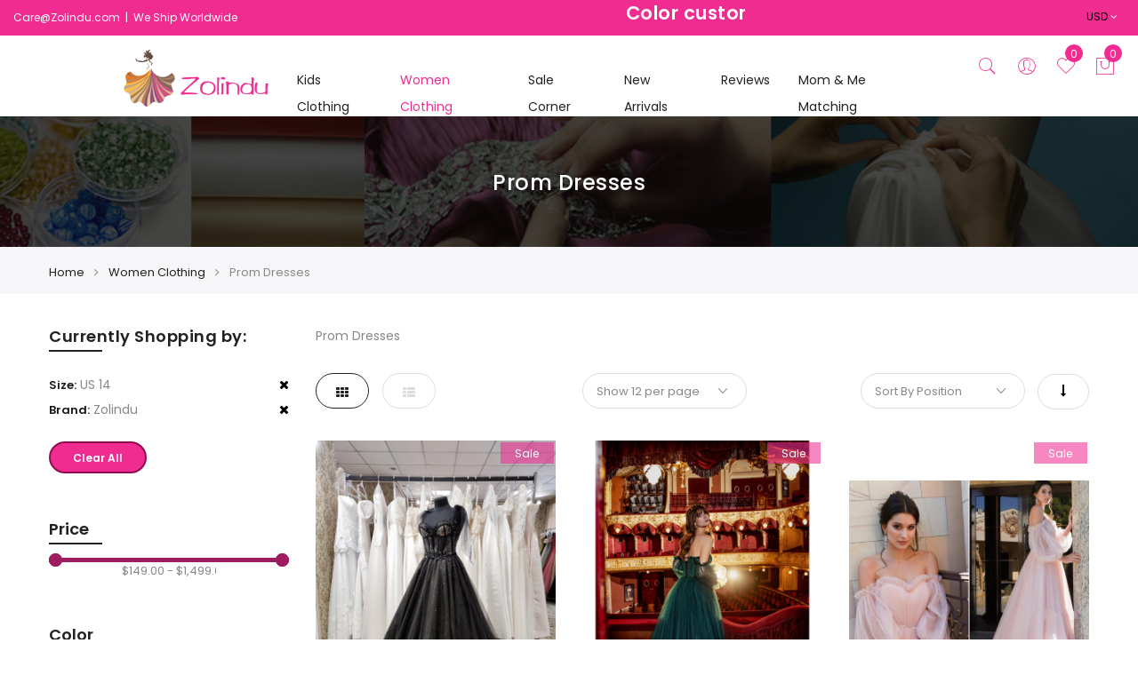

--- FILE ---
content_type: text/html; charset=UTF-8
request_url: https://www.zolindu.com/women-clothing/prom-dresses.html?brand=32&p=3&size=54
body_size: 14460
content:
<!DOCTYPE HTML>
<html lang="en">

    <head>

        <!-- Pinterest Tag2 -->
<script>
!function(e){if(!window.pintrk){window.pintrk = function () {
window.pintrk.queue.push(Array.prototype.slice.call(arguments))};var
      n=window.pintrk;n.queue=[],n.version="3.0";var
      t=document.createElement("script");t.async=!0,t.src=e;var
      r=document.getElementsByTagName("script")[0];
      r.parentNode.insertBefore(t,r)}}("https://s.pinimg.com/ct/core.js");
pintrk('load', '2613074768132', {em: '<user_email_address>'});
pintrk('page');
</script>
<noscript>
<img height="1" width="1" style="display:none;" alt=""
      src="https://ct.pinterest.com/v3/?tid=2613074768132&pd[em]=2910beecbf7100818342f6b8dbd3e657dba78ca1371b0264aa4768a55524449e&noscript=1" />
</noscript>
<!-- end Pinterest Tag -->

<style>
.category-menu {   padding-top: 15px!important;}
.header-sticky-menu .logo img {height:40px;}
.form-search{ background-color: transparent!important;}
.search-select{    background-color: white!important;}
#advancedsearch{ background-color: white!important;color: black;}
</style>
        <!-- Pinterest Tag -->
<script>
!function(e){if(!window.pintrk){window.pintrk = function () {
window.pintrk.queue.push(Array.prototype.slice.call(arguments))};var
  n=window.pintrk;n.queue=[],n.version="3.0";var
  t=document.createElement("script");t.async=!0,t.src=e;var
  r=document.getElementsByTagName("script")[0];
  r.parentNode.insertBefore(t,r)}}("https://s.pinimg.com/ct/core.js");
pintrk('load', '2613074768132', {em: '<zolindu.com@gmail.com>'});
pintrk('page');
</script>
<noscript>
<img height="1" width="1" style="display:none;" alt=""
  src="https://ct.pinterest.com/v3/?event=init&tid=2613074768132&pd[em]=<zolindu.com@gmail.com>&noscript=1" />
</noscript>
<!-- end Pinterest Tag -->
<meta http-equiv="Content-Type" content="text/html; charset=utf-8" />
<title>Prom Dresses - Women Clothing</title>
<meta name="description" content="Prom Dresses" />
<meta name="keywords" content="Prom Dresses" />
<meta name="robots" content="INDEX,FOLLOW" />
<link rel="icon" href="https://www.zolindu.com/media/favicon/default/favicon.png" type="image/x-icon" />
<link rel="shortcut icon" href="https://www.zolindu.com/media/favicon/default/favicon.png" type="image/x-icon" />
<!--[if lt IE 7]>
<script type="text/javascript">
//<![CDATA[
    var BLANK_URL = 'https://www.zolindu.com/js/blank.html';
    var BLANK_IMG = 'https://www.zolindu.com/js/spacer.gif';
//]]>
</script>
<![endif]-->


<meta name="google-site-verification" content="TyWL5oINS9TODea06wIdX6UCSR6pogLgjmC3xD87dxU" />


<script type="text/javascript">
//<![CDATA[
    var WEB_URL = 'https://www.zolindu.com/';
//]]>
</script>

<!-- Css Section-->
<link href="https://fonts.googleapis.com/css?family=Poppins:300,300italic,400,400italic,500,500italic,600,600italic,700,700italic,900,900italic" rel="stylesheet" type="text/css"/><link href="https://fonts.googleapis.com/css?family=Lato:300,300italic,400,400italic,500,500italic,600,600italic,700,700italic,900,900italic" rel="stylesheet" type="text/css"/><link href="https://fonts.googleapis.com/css?family=Open+Sans:300,300italic,400,400italic,500,500italic,600,600italic,700,700italic,900,900italic" rel="stylesheet" type="text/css"/><!--[if lt IE 8]>
<link rel="stylesheet" type="text/css" href="https://www.zolindu.com/media/css_secure/68e418171d75f7881d10cbde044e1898.css" media="all" />
<![endif]-->
<link rel="stylesheet" type="text/css" href="https://www.zolindu.com/media/css_secure/11ca19213e381e6013afdd4e5f9e6841.css" media="all" />
<link rel="stylesheet" type="text/css" href="https://www.zolindu.com/media/css_secure/631dd9366497aabc9dd211a61835f98d.css" media="print" />
<link rel="stylesheet" type="text/css" href="https://www.zolindu.com/skin/frontend/mgstheme/default/css/config-color.css" media="all" />

<link rel="stylesheet" type="text/css" media="screen" href="https://www.zolindu.com/mpanel/index/style/"/>


<!-- Js Section-->
<script type="text/javascript" src="https://www.zolindu.com/js/prototype/prototype.js"></script>
<script type="text/javascript" src="https://www.zolindu.com/js/lib/ccard.js"></script>
<script type="text/javascript" src="https://www.zolindu.com/js/prototype/validation.js"></script>
<script type="text/javascript" src="https://www.zolindu.com/js/scriptaculous/builder.js"></script>
<script type="text/javascript" src="https://www.zolindu.com/js/scriptaculous/effects.js"></script>
<script type="text/javascript" src="https://www.zolindu.com/js/scriptaculous/dragdrop.js"></script>
<script type="text/javascript" src="https://www.zolindu.com/js/scriptaculous/controls.js"></script>
<script type="text/javascript" src="https://www.zolindu.com/js/scriptaculous/slider.js"></script>
<script type="text/javascript" src="https://www.zolindu.com/js/varien/js.js"></script>
<script type="text/javascript" src="https://www.zolindu.com/js/varien/form.js"></script>
<script type="text/javascript" src="https://www.zolindu.com/js/varien/menu.js"></script>
<script type="text/javascript" src="https://www.zolindu.com/js/mage/translate.js"></script>
<script type="text/javascript" src="https://www.zolindu.com/js/mage/cookies.js"></script>
<script type="text/javascript" src="https://www.zolindu.com/skin/frontend/mgstheme/default/mgs/deals/js/timer.js"></script>
<script type="text/javascript" src="https://www.zolindu.com/skin/frontend/mgstheme/default/js/jquery.min.js"></script>
<script type="text/javascript" src="https://www.zolindu.com/skin/frontend/mgstheme/default/js/jquery-ui.js"></script>
<script type="text/javascript" src="https://www.zolindu.com/skin/frontend/mgstheme/default/js/bootstrap.min.js"></script>
<script type="text/javascript" src="https://www.zolindu.com/skin/frontend/mgstheme/default/js/jquery.parallax-1.1.3.js"></script>
<script type="text/javascript" src="https://www.zolindu.com/skin/frontend/mgstheme/default/js/theme.js"></script>
<script type="text/javascript" src="https://www.zolindu.com/skin/frontend/mgstheme/default/js/jquery.appear.js"></script>
<script type="text/javascript" src="https://www.zolindu.com/skin/frontend/mgstheme/default/js/masonry.pkgd.min.js"></script>
<script type="text/javascript" src="https://www.zolindu.com/skin/frontend/mgstheme/claue/js/jquery.zoom.min.js"></script>
<script type="text/javascript" src="https://www.zolindu.com/skin/frontend/mgstheme/claue/js/jquery.mb.YTPlayer.src.js"></script>
<script type="text/javascript" src="https://www.zolindu.com/skin/frontend/mgstheme/claue/js/YouTubePopUp.jquery.js"></script>
<script type="text/javascript" src="https://www.zolindu.com/skin/frontend/mgstheme/claue/js/custom.js"></script>
<script type="text/javascript" src="https://www.zolindu.com/skin/frontend/mgstheme/claue/js/app.js"></script>
<script type="text/javascript" src="https://www.zolindu.com/skin/frontend/mgstheme/default/js/lib/imagesloaded.js"></script>
<script type="text/javascript" src="https://www.zolindu.com/skin/frontend/mgstheme/default/js/configurableswatches/product-media.js"></script>
<script type="text/javascript" src="https://www.zolindu.com/skin/frontend/mgstheme/default/js/configurableswatches/swatches-list.js"></script>
<link href="https://www.zolindu.com/blog/rss/index/store_id/1/" title="Blog" rel="alternate" type="application/rss+xml" />
<!--[if lt IE 7]>
<script type="text/javascript" src="https://www.zolindu.com/js/lib/ds-sleight.js"></script>
<script type="text/javascript" src="https://www.zolindu.com/skin/frontend/base/default/js/ie6.js"></script>
<![endif]-->
<!--[if lt IE 9]>
<script type="text/javascript" src="https://www.zolindu.com/skin/frontend/mgstheme/default/js/html5shiv.js"></script>
<script type="text/javascript" src="https://www.zolindu.com/skin/frontend/mgstheme/default/js/respond.min.js"></script>
<![endif]-->
<script type="text/javascript" src="https://www.zolindu.com/skin/frontend/mgstheme/default/js/jquery.magnific-popup.js"></script>
<script type="text/javascript" src="https://www.zolindu.com/skin/frontend/mgstheme/default/js/owl.carousel.min.js"></script>





<script type="text/javascript">
//<![CDATA[
Mage.Cookies.path     = '/';
Mage.Cookies.domain   = '.www.zolindu.com';
//]]>
</script>

<script type="text/javascript">
//<![CDATA[
optionalZipCountries = ["HK","IE","MO","MY","PA"];
//]]>
</script>
            <!-- BEGIN GOOGLE ANALYTICS CODE -->
        <script type="text/javascript">
        //<![CDATA[
            var _gaq = _gaq || [];
            
_gaq.push(['_setAccount', '5787161045']);

_gaq.push(['_trackPageview']);
            
            (function() {
                var ga = document.createElement('script'); ga.type = 'text/javascript'; ga.async = true;
                ga.src = ('https:' == document.location.protocol ? 'https://ssl' : 'http://www') + '.google-analytics.com/ga.js';
                var s = document.getElementsByTagName('script')[0]; s.parentNode.insertBefore(ga, s);
            })();

        //]]>
        </script>
        <!-- END GOOGLE ANALYTICS CODE -->
    <!-- Pinterest Pixel Base Code -->
<script type="text/javascript">
!function(e){if(!window.pintrk){window.pintrk=function(){window.pintrk.queue.push(Array.prototype.slice.call(arguments))};var n=window.pintrk;n.queue=[],n.version="3.0";var t=document.createElement("script");t.async=!0,t.src=e;var r=document.getElementsByTagName("script")[0];r.parentNode.insertBefore(t,r)}}("https://s.pinimg.com/ct/core.js");
pintrk('load', '2613074768132');
pintrk('page');
</script>
<noscript>
<img height="1" width="1" style="display:none;" alt=""
src="https://ct.pinterest.com/v3/?tid=2613074768132&noscript=1" />
</noscript>
<!-- End Pinterest Pixel Base Code -->
<!-- Facebook Ads Extension for Magento -->
<!-- Facebook Pixel Code -->
<script>
!function(f,b,e,v,n,t,s){if(f.fbq)return;n=f.fbq=function(){n.callMethod?
n.callMethod.apply(n,arguments):n.queue.push(arguments)};if(!f._fbq)f._fbq=n;
n.push=n;n.loaded=!0;n.version='2.0';n.queue=[];t=b.createElement(e);t.async=!0;
t.src=v;s=b.getElementsByTagName(e)[0];s.parentNode.insertBefore(t,s)}(window,
document,'script','//connect.facebook.net/en_US/fbevents.js');
fbq('init', '1815375021923346', {}, {agent: 'exmagento-1.9.2.0-2.4.2' });
fbq('track', 'PageView', {
  source: 'magento',
  version: "1.9.2.0",
  pluginVersion: "2.4.2"
});
</script>
<noscript><img height="1" width="1" style="display:none"
src="https://www.facebook.com/tr?id=1815375021923346&ev=PageView&noscript=1&a=exmagento-1.9.2.0-2.4.2"
/></noscript>
<!-- End Facebook Pixel Code -->
<script type="text/javascript">//<![CDATA[
        var Translator = new Translate({"Sorry, visa is not currently accepted. Please use a different card.":"Sorry, Visa is not currently accepted. Please use a different card.","Sorry, mastercard is not currently accepted. Please use a different card.":"Sorry, MasterCard is not currently accepted. Please use a different card.","Sorry, americanexpress is not currently accepted. Please use a different card.":"Sorry, American Express is not currently accepted. Please use a different card.","Sorry, discover is not currently accepted. Please use a different card.":"Sorry, Discover is not currently accepted. Please use a different card.","Sorry, dinersclub is not currently accepted. Please use a different card.":"Sorry, Diners Club is not currently accepted. Please use a different card.","Sorry, jcb is not currently accepted. Please use a different card.":"Sorry, JCB is not currently accepted. Please use a different card."});
        //]]></script><!-- Google tag (gtag.js) -->
<script async src="https://www.googletagmanager.com/gtag/js?id=G-XS5PRRVMES"></script>
<script>
  window.dataLayer = window.dataLayer || [];
  function gtag(){dataLayer.push(arguments);}
  gtag('js', new Date());

  gtag('config', 'G-XS5PRRVMES');
</script><style>
.header-sticky-menu .top-bar {
    position: fixed;
    top: 0px;
    z-index: 99999;
    width: 100%;
}
.header.header-sticky-menu .header-content, .header.header-v4.header-sticky-menu .header-menu {
    position: fixed;
    top: 40px;
    left: 0;
    width: 100%;
    z-index: 998;
    box-shadow: 0 0 3px 0 rgba(0, 0, 0, .12);
    background-color: #fff;
}
.rating-box .rating > span:before {
    color: #ffec0b;
    content: '\f005' '\f005' '\f005' '\f005' '\f005';
    display: block;
    font-family: "FontAwesome";
    font-size: 12px;
    font-style: normal;
    font-weight: normal;
    height: 12px;
    letter-spacing: 2px;
    line-height: 12px;
    position: relative;
    z-index: 2;
}
li.static-menu {
    padding-top: 15px !important;
}

.sizechart img {
    max-width: 100%;
}
@media (max-width: 767px) {
	
	.header-sticky-menu .top-bar {
    position: relative;
    top: 0px;
    z-index: 99999;
    width: 100%;
}
.product-view .tabbable.product-tab-mode > .tab-content > .tab-pane > .content {
    padding: 17px;
    border: 1px solid #f6f6f8;
    display: block !important;
}
}

</style>        <meta name="viewport" content="width=device-width, initial-scale=1.0">
    </head>
    <body  class=" catalog-category-view width1200 categorypath-women-clothing-prom-dresses-html category-prom-dresses">
        	<div class="preloader">
		<div class="status">&nbsp;</div>
	</div>
	<script type="text/javascript">
		mgsjQuery(window).load(function() {
			mgsjQuery(".status").fadeOut();
			mgsjQuery(".preloader").delay(500).fadeOut("slow");
		})
	</script>

        		        
                <noscript>
        <div class="global-site-notice noscript">
            <div class="notice-inner">
                <p>
                    <strong>JavaScript seems to be disabled in your browser.</strong><br />
                    You must have JavaScript enabled in your browser to utilize the functionality of this website.                </p>
            </div>
        </div>
    </noscript>
            <header>
                <style>
.mega-menu .nav-main > li > a {
    color: #222;
    font-weight: 400;
    padding: 15px 16px;
}
span.pe-7s-plane {
    display: none;
}

span.pe-7s-stopwatch {
    display: none;
}

#shopping-cart-table td.a-right.last {
    display: none;
}

.std img {
    max-width: 100%;
}

.video {
    margin: 30px 0;
    float: left;
    width: 100%;
}

.lookbook-slider-container {
    display: none;
}

</style>

<!-- Load Facebook SDK for JavaScript -->
      <div id="fb-root"></div>
      <script>
        window.fbAsyncInit = function() {
          FB.init({
            xfbml            : true,
            version          : 'v5.0'
          });
        };

        (function(d, s, id) {
        var js, fjs = d.getElementsByTagName(s)[0];
        if (d.getElementById(id)) return;
        js = d.createElement(s); js.id = id;
        js.src = 'https://connect.facebook.net/en_US/sdk/xfbml.customerchat.js';
        fjs.parentNode.insertBefore(js, fjs);
      }(document, 'script', 'facebook-jssdk'));</script>

      <!-- Your customer chat code -->
      <div class="fb-customerchat"
        attribution=setup_tool
        page_id="264606430888119">
      </div>
<div id="header-v2" class="header header-v2  sticky-menu ">
    <div class="top-bar header-top">
        <div class="container-fluid">
            <div class="row">
				<div class="col-lg-4 col-md-4 col-sm-6 col-xs-12">
				
									<div class="header-contact"><a href="/cdn-cgi/l/email-protection#8bc8eaf9eecbd1e4e7e2e5effea5e8e4e6"><span class="__cf_email__"><span class="__cf_email__" data-cfemail="2063415245607a4f4c494e44550e434f4d">[email&#160;protected]</span> </span></a>&nbsp; | &nbsp;We Ship Worldwide</div>				</div>
                <div class="col-lg-4 col-md-4 col-sm-6 col-xs-12">
					<div class="header-text">
<marquee behavior="scroll" scrolldelay="100" width="100%" scrollamount="3" direction="left" onmouseover="this.stop();" onmouseout="this.start();">
<h4 style="color:#fff;">Color customization available for dresses</h4>
</marquee>
</div>                </div>
                <div class="col-lg-4 col-md-4 col-sm-6 col-xs-12 top-bar-right">
					<div class="dropdown-sm hidden-lg hidden-md hidden-sm account-topbar">						
							<button class="dropdown-toggle" type="button" id="topbar-link-dropdown" data-toggle="dropdown" >Account<span class="fa fa-angle-down" style="margin-left: 5px;"></span></button>
							<div class="dropdown-menu" aria-labelledby="topbar-link-dropdown">
								<ul class="links">
	                        <li  class="first" ><a href="https://www.zolindu.com/customer/account/" title="My Account" >My Account</a></li>
                                <li  ><a href="https://www.zolindu.com/deals/" title="Deals" >Deals</a></li>
                                <li  class=" last" ><a href="https://www.zolindu.com/customer/account/login/" title="Log In" >Log In</a></li>
            </ul>
							</div>
						</div>
										                    <div class="currency-dropdown dropdown-sm">
  <button class="dropdown-toggle" type="button" id="dropdownMenu1" data-toggle="dropdown">
      	            	            	            	            	                                <a href="javascript: void(0)" class="dropdown-toggles">USD</a>
            	    <span class="fa fa-angle-down"></span>
  </button>
  <ul class="dropdown-menu" role="menu" aria-labelledby="dropdownMenu1">
              <li role="presentation"><a role="menuitem" tabindex="-1" href="https://www.zolindu.com/directory/currency/switch/currency/AUD/uenc/aHR0cHM6Ly93d3cuem9saW5kdS5jb20vd29tZW4tY2xvdGhpbmcvcHJvbS1kcmVzc2VzLmh0bWw,/">A$ AUD</a></li>
              <li role="presentation"><a role="menuitem" tabindex="-1" href="https://www.zolindu.com/directory/currency/switch/currency/BRL/uenc/aHR0cHM6Ly93d3cuem9saW5kdS5jb20vd29tZW4tY2xvdGhpbmcvcHJvbS1kcmVzc2VzLmh0bWw,/">R$ BRL</a></li>
              <li role="presentation"><a role="menuitem" tabindex="-1" href="https://www.zolindu.com/directory/currency/switch/currency/EUR/uenc/aHR0cHM6Ly93d3cuem9saW5kdS5jb20vd29tZW4tY2xvdGhpbmcvcHJvbS1kcmVzc2VzLmh0bWw,/">€ EUR</a></li>
              <li role="presentation"><a role="menuitem" tabindex="-1" href="https://www.zolindu.com/directory/currency/switch/currency/MXN/uenc/aHR0cHM6Ly93d3cuem9saW5kdS5jb20vd29tZW4tY2xvdGhpbmcvcHJvbS1kcmVzc2VzLmh0bWw,/">MX$ MXN</a></li>
              <li role="presentation"><a role="menuitem" tabindex="-1" href="https://www.zolindu.com/directory/currency/switch/currency/USD/uenc/aHR0cHM6Ly93d3cuem9saW5kdS5jb20vd29tZW4tY2xvdGhpbmcvcHJvbS1kcmVzc2VzLmh0bWw,/">$ USD</a></li>
        </ul>
</div>
					
                </div>
            </div>
        </div>        
    </div>
    <div class="top-content header-content">
        <div class="container-fluid">
            <div class="header-container">
                <div class="header">
					<div class="row">
						<div class="col-md-1 col-sm-3 col-xs-4 middle-left">
														<button class="btn-responsive-nav hidden-lg hidden-md">
								<span class="icon-navbar"></span>
							</button>	
						</div>
						<div class="hidden-md hidden-lg col-md-8 col-sm-6 col-xs-4 logo-mobile">
															<a href="https://www.zolindu.com/" title="Zolindu Online Kids & Women Fashion Store" class="logo logo-header">
									<img src="https://www.zolindu.com/media/mpanel/logo/default/Zolindu_Logo1.png" alt="Zolindu Online Kids & Women Fashion Store" />
								</a>
													</div>
						<div class="col-md-9 col-sm-6 col-xs-4 middle-center">
							<div class="nav-main-collapse">
								<h3 class="title-topabs hidden-lg hidden-md">Menu<i class="pe-7s-close nav-close"></i></h3>
								<nav class="mega-menu">
								
					<ul id="mainMenu" class="nav nav-pills nav-main">
										<li class="logo-home home ">
											<div class="logo-container">
								<a href="https://www.zolindu.com/" title="Zolindu Online Kids & Women Fashion Store" class="logo logo-header">
		<img src="https://www.zolindu.com/media/mpanel/logo/default/Zolindu_Logo1.png" alt="Zolindu Online Kids & Women Fashion Store" />
	</a>
													</div>
									</li>
												<li class="  category-menu dropdown">
							<a href="https://www.zolindu.com/kids-clothing.html" class="level0 dropdown-toggle">Kids Clothing <span class="icon-next"><i class="fa fa-caret-down"></i></span></a><span class="toggle-menu visible-xs-block visible-sm-block"><a onclick="showMenu('mobile-menu-5');" href="javascript:void(0)" class="icon-drop mobile-menu-5"></a></span><ul class="dropdown-menu" id="mobile-menu-5"><li><ul><li>
<a href="https://www.zolindu.com/kids-clothing/dresses-gowns.html">
Dresses & Gowns
</a>
</li><li>
<a href="https://www.zolindu.com/kids-clothing/party-dresses.html">
Party Dresses
</a>
</li><li>
<a href="https://www.zolindu.com/kids-clothing/dresses-under-50.html">
Dresses Under $50
</a>
</li><li>
<a href="https://www.zolindu.com/kids-clothing/flower-girl-dress.html">
Flower Girl Dress
</a>
</li><li>
<a href="https://www.zolindu.com/kids-clothing/best-sellers.html">
Best Sellers 
</a>
</li><li>
<a href="https://www.zolindu.com/kids-clothing/hair-accessories.html">
Hair Accessories
</a>
</li></ul></li></ul>						</li>
									<li class="  category-menu dropdown active">
							<a href="https://www.zolindu.com/women-clothing.html" class="level0 dropdown-toggle">Women Clothing <span class="icon-next"><i class="fa fa-caret-down"></i></span></a><span class="toggle-menu visible-xs-block visible-sm-block"><a onclick="showMenu('mobile-menu-2');" href="javascript:void(0)" class="icon-drop mobile-menu-2"></a></span><ul class="dropdown-menu" id="mobile-menu-2"><li><ul><li>
<a href="https://www.zolindu.com/women-clothing/evening-dresses.html">
Evening Dresses
</a>
</li><li>
<a href="https://www.zolindu.com/women-clothing/cocktail-dresses.html">
Cocktail Dresses
</a>
</li><li>
<a href="https://www.zolindu.com/women-clothing/prom-dresses.html">
Prom Dresses
</a>
</li><li>
<a href="https://www.zolindu.com/women-clothing/wedding-dresses.html">
Wedding Dresses 
</a>
</li><li>
<a href="https://www.zolindu.com/women-clothing/bridesmaid-dresses-34.html">
Bridesmaid Dresses
</a>
</li></ul></li></ul>						</li>
									<li class="  static-menu">
							<a href="https://www.zolindu.com/sale-corner.html" class="level0">Sale Corner</a>						</li>
									<li class="  static-menu">
							<a href="https://www.zolindu.com/new-arrivals.html" class="level0">New Arrivals</a>						</li>
									<li class="  static-menu">
							<a href="https://www.zolindu.com/customer_reviews" class="level0">Reviews</a>						</li>
									<li class="  static-menu">
							<a href="https://www.zolindu.com/mom-me-matching-dresses.html" class="level0">Mom & Me Matching</a>						</li>
								</ul>

								</nav>
							</div>
						</div>
						<div class="col-md-2 col-sm-3 col-xs-4 middle-right">
							 
<div class="search-form">
<div class="actions-search">
	<a class="action-search" href="javascript:void(0);">
		<span class="pe-7s-search"></span>
	</a>
</div>
<div class="form-search">
<a class="close-search" href="javascript:void(0);">
		<span class="pe-7s-close"></span>
	</a>
<form id="advancedsearch_mini_form" action="https://www.zolindu.com/catalogsearch/result/" method="get">    
                        <div class="search-select">
			
			<input type="hidden" name="cat" id="cat-select-input" value=""/>
															<span class="search-cat-active" onclick="toggleCatSearch()" id="cat-active-name">Bridesmaid Dresses</span>
						<ul id="select-cat-dropdown" style="display:none">
				<li><span onclick="setSearchCatValue('', 'All Categories')">All Categories</span></li>
									<li>
						<span onclick="setSearchCatValue(3, 'Kids Clothing')">Kids Clothing</span>
													<ul>
																	<li>
										<span onclick="setSearchCatValue(7, 'Dresses & Gowns')">-Dresses & Gowns</span>
									</li>
																	<li>
										<span onclick="setSearchCatValue(8, 'Party Dresses')">-Party Dresses</span>
									</li>
																	<li>
										<span onclick="setSearchCatValue(19, 'Dresses Under $50')">-Dresses Under $50</span>
									</li>
																	<li>
										<span onclick="setSearchCatValue(20, 'Flower Girl Dress')">-Flower Girl Dress</span>
									</li>
																	<li>
										<span onclick="setSearchCatValue(21, 'Best Sellers ')">-Best Sellers </span>
									</li>
																	<li>
										<span onclick="setSearchCatValue(24, 'Hair Accessories')">-Hair Accessories</span>
									</li>
															</ul>
											</li>
									<li>
						<span onclick="setSearchCatValue(4, 'Women Clothing')">Women Clothing</span>
													<ul>
																	<li>
										<span onclick="setSearchCatValue(9, 'Evening Dresses')">-Evening Dresses</span>
									</li>
																	<li>
										<span onclick="setSearchCatValue(10, 'Cocktail Dresses')">-Cocktail Dresses</span>
									</li>
																	<li>
										<span onclick="setSearchCatValue(14, 'Prom Dresses')">-Prom Dresses</span>
									</li>
																	<li>
										<span onclick="setSearchCatValue(17, 'Wedding Dresses ')">-Wedding Dresses </span>
									</li>
																	<li>
										<span onclick="setSearchCatValue(18, 'Bridesmaid Dresses')">-Bridesmaid Dresses</span>
									</li>
															</ul>
											</li>
									<li>
						<span onclick="setSearchCatValue(5, 'Accessories')">Accessories</span>
													<ul>
															</ul>
											</li>
									<li>
						<span onclick="setSearchCatValue(11, 'Sale Corner')">Sale Corner</span>
													<ul>
															</ul>
											</li>
									<li>
						<span onclick="setSearchCatValue(12, 'New Arrivals')">New Arrivals</span>
													<ul>
															</ul>
											</li>
									<li>
						<span onclick="setSearchCatValue(22, 'Mom & Me Matching Dresses')">Mom & Me Matching Dresses</span>
													<ul>
															</ul>
											</li>
							</ul>
		
        		</div>
		<input id="advancedsearch" type="text" name="q" value="" class="input-text" placeholder="Search for..." />
        <button type="submit" title="Search" class="button"><i class="fa fa-search"></i></button>
        <div id="advancedsearch_autocomplete" class="search-autocomplete"></div>
    
</form>
</div>
</div>

<script data-cfasync="false" src="/cdn-cgi/scripts/5c5dd728/cloudflare-static/email-decode.min.js"></script><script type="text/javascript">
//<![CDATA[
    var advancedSearchForm = new Varien.searchForm('advancedsearch_mini_form', 'advancedsearch', '');
    advancedSearchForm.initAutocomplete('https://www.zolindu.com/catalogsearch/ajax/suggest/', 'advancedsearch_autocomplete');
//]]>
	function toggleCatSearch(){
		mgsjQuery('#select-cat-dropdown').slideToggle();
	}
	function setSearchCatValue(catId, catName){
		mgsjQuery('#cat-select-input').val(catId);
		mgsjQuery('#cat-active-name').html(catName);
		mgsjQuery('#select-cat-dropdown').hide();
	}
</script>							<div class="account-dropdown dropdown-sm">						
								<button class="dropdown-toggle" type="button" id="top-link-dropdown" data-toggle="dropdown" ><span class="pe-7s-user"></span></button>
								<div class="dropdown-menu" aria-labelledby="top-link-dropdown">
									<ul class="links">
	                        <li  class="first" ><a href="https://www.zolindu.com/customer/account/" title="My Account" >My Account</a></li>
                                <li  ><a href="https://www.zolindu.com/deals/" title="Deals" >Deals</a></li>
                                <li  class=" last" ><a href="https://www.zolindu.com/customer/account/login/" title="Log In" >Log In</a></li>
            </ul>
								</div>
							</div>
														<div class="wishlist-link">
								<a href="https://www.zolindu.com/wishlist/"><i class="pe-7s-like"></i><span class="wishlist-counter">0</span></a>
							</div>
														<div class="block-cart-header" id="top-cart-icon">
	<a class="trigger-open-cart" href="javascript:void(0);">
		<span class="pe-7s-shopbag"></span>
				<span class="count">0</span>
			</a>
	<script type="text/javascript">
	//<![CDATA[
		var pushMiniCart = function(){	
			mgsjQuery(document).on("click",".trigger-open-cart", function(e){
				e.preventDefault();
				var add_html =  '<div class="mask-overlay">';
				mgsjQuery('body').addClass('open-topcart');
				mgsjQuery(add_html).hide().appendTo('body').fadeIn('fast');
			});
			mgsjQuery(document).on("click",".mask-overlay, .push-mini-cart .nav-close", function(e){
				mgsjQuery('body').removeClass('open-topcart');
				mgsjQuery('.mask-overlay').remove();
			});
		}
		mgsjQuery(document).ready(function(){
			pushMiniCart();
		});
	//]]>
	</script>
</div>						</div>
					</div>
                </div>
                            </div>
        </div>
    </div>
	<div class="block-cart-header" id="top-cart-dropdown">	
	<div class="block-content push-menu push-mini-cart">
	<h3 class="title-topabs">Mini cart <i class="pe-7s-close nav-close"></i></h3>
	<div class="content-top-cart">
				
			<p class="empty">You have no items in your shopping cart.</p>
		</div>
	</div>
</div>
</div>



            </header>
            <section id="after-header" 88888 style="
    padding: 25px;
">
                <div class="container">
                                    </div>
            </section>
                                        <section id="maincontent">
					<button class="visible-sm visible-xs sidebar-reponsive-btn btn-left" onclick="enableLeftSide();" type="button"><span class="icon pe-7s-edit"></span></button>
                    
							
<div class="page-title-wrapper" style="background-image:url(https://www.zolindu.com/media/mpanel/breadcrumb/default/shop-category.jpg);">
	                                                            			  <h1>Prom Dresses</h1> 
                        </div>

	<div class="breadcrumbs">
		<div class="container">
			<ul>
									<li class="home item">
													<a href="https://www.zolindu.com/" title="Go to Home Page">Home</a>
											</li>
									<li class="category4 item">
													<a href="https://www.zolindu.com/women-clothing.html" title="">Women Clothing</a>
											</li>
									<li class="category14 item">
													<span>Prom Dresses</span>
											</li>
							</ul>
		</div>
	</div>
 
                    <div class="container">
                        <div class="row">
                            <aside class="col-left sidebar col-md-3 col-sm-12 col-xs-12">
								<h3 class="title-topabs visible-sm visible-xs">Left Sidebar <i class="pe-7s-close nav-close" onclick="disableLeftSide();"></i></h3>
                                <div class="leftcate left-content-container">                                    
                                                                                                                <div id="left-content-container">
                                                                
    <div class="sort-item builder-container child-builder" id="block_left_42">        
            
    <div class="block block-layered-nav">
        <div class="block-title">
            <h4>Shop By</h4>
        </div>
        <div class="block-content">
							<div class="block">
            <div class="currently">
    <div class="block-title"><h4>Currently Shopping by:</h4></div>
    <ol>
            <li>
            <span class="label">Size:</span> <span class="value">US 14</span>
                            <a  class="btn-remove pull-right" href="https://www.zolindu.com/women-clothing/prom-dresses.html?brand=32&amp;p=3" title="Remove This Item"><i class="fa fa-remove"></i></a>
                    </li>
            <li>
            <span class="label">Brand:</span> <span class="value">Zolindu</span>
                            <a  class="btn-remove pull-right" href="https://www.zolindu.com/women-clothing/prom-dresses.html?p=3&amp;size=54" title="Remove This Item"><i class="fa fa-remove"></i></a>
                    </li>
        </ol>
</div>
            
                <div class="actions"><a class="btn btn-xs btn-primary" href="https://www.zolindu.com/women-clothing/prom-dresses.html?p=3">Clear All</a></div>
				</div>
                                        <p class="block-subtitle">Shopping Options</p>
                <div id="narrow-by-list" class="filter-list">
                                                                                                            						<dl>
                            <dt>Price</dt>
                            <dd>
				<div class="price">
					<div id="slider-range"></div>
					<p class="label-box">
					<input type="text" id="amount" readonly="readonly" value="$149.00 - $1,499.00" />
					</p>
				</div>
			<script type="text/javascript">
				mgsjQuery(function($) {
					var newMinPrice, newMaxPrice, url, temp;
					var categoryMinPrice = 149;
					var categoryMaxPrice = 1499;
					function isNumber(n) {
					  return !isNaN(parseFloat(n)) && isFinite(n);
					}
					
					$(".priceTextBox").focus(function(){
						temp = $(this).val();	
					});
					
					$(".priceTextBox").keyup(function(){
						var value = $(this).val();
						if(!isNumber(value)){
							$(this).val(temp);	
						}
					});
					
					$(".priceTextBox").keypress(function(e){
						if(e.keyCode == 13){
							var value = $(this).val();
							if(value < categoryMinPrice || value > categoryMaxPrice){
								$(this).val(temp);	
							}
							url = getUrl($("#minPrice").val(), $("#maxPrice").val());
							sliderAjax(url);	
						}	
					});
					
					$(".priceTextBox").blur(function(){
						var value = $(this).val();
						if(value < categoryMinPrice || value > categoryMaxPrice){
							$(this).val(temp);	
						}
						
					});
					
					$(".go").click(function(){
						url = getUrl($("#minPrice").val(), $("#maxPrice").val());
						sliderAjax(url);	
					});
					
					$( "#slider-range" ).slider({
						range: true,
						min: categoryMinPrice,
						max: categoryMaxPrice,
						values: [ 149, 1499 ],
						slide: function( event, ui ) {
							newMinPrice = ui.values[0];
							newMaxPrice = ui.values[1];
							
							$( "#amount" ).val( "$" + newMinPrice + " - $" + newMaxPrice );
							
							
							
						},stop: function( event, ui ) {
							
							// Current Min and Max Price
							var newMinPrice = ui.values[0];
							var newMaxPrice = ui.values[1];
							
							// Update Text Price
							$( "#amount" ).val( "$"+newMinPrice+" - $"+newMaxPrice );
							
							
							
							url = getUrl(newMinPrice,newMaxPrice);
							if(newMinPrice != 149 && newMaxPrice != 1499){
								clearTimeout(timer);
								//window.location= url;
								
							}else{
									timer = setTimeout(function(){
										sliderAjax(url);
									}, 0);     
								}
						}
					});
					
					function getUrl(newMinPrice, newMaxPrice){
						return "https://www.zolindu.com/women-clothing/prom-dresses.html"+"?min="+newMinPrice+"&max="+newMaxPrice+"&brand=32&p=3&size=54";
					}
				});
			</script></dd>
						</dl>
                                                                    						<dl>
                            <dt>Color</dt>
                            <dd>
<ol>
    <li>
                <a href="https://www.zolindu.com/women-clothing/prom-dresses.html?brand=32&amp;color=105&amp;size=54">Beige</a>
                        (3)
            </li>
    <li>
                <a href="https://www.zolindu.com/women-clothing/prom-dresses.html?brand=32&amp;color=15&amp;size=54">Black</a>
                        (6)
            </li>
    <li>
                <a href="https://www.zolindu.com/women-clothing/prom-dresses.html?brand=32&amp;color=12&amp;size=54">Blue</a>
                        (12)
            </li>
    <li>
                <a href="https://www.zolindu.com/women-clothing/prom-dresses.html?brand=32&amp;color=65&amp;size=54">Blush</a>
                        (2)
            </li>
    <li>
                <a href="https://www.zolindu.com/women-clothing/prom-dresses.html?brand=32&amp;color=46&amp;size=54">Champagne</a>
                        (1)
            </li>
    <li>
                <a href="https://www.zolindu.com/women-clothing/prom-dresses.html?brand=32&amp;color=95&amp;size=54">Cream</a>
                        (1)
            </li>
    <li>
                <a href="https://www.zolindu.com/women-clothing/prom-dresses.html?brand=32&amp;color=114&amp;size=54">Dark Green</a>
                        (2)
            </li>
    <li>
                <a href="https://www.zolindu.com/women-clothing/prom-dresses.html?brand=32&amp;color=104&amp;size=54">Dark Grey</a>
                        (1)
            </li>
    <li>
                <a href="https://www.zolindu.com/women-clothing/prom-dresses.html?brand=32&amp;color=113&amp;size=54">Dusty Blue</a>
                        (1)
            </li>
    <li>
                <a href="https://www.zolindu.com/women-clothing/prom-dresses.html?brand=32&amp;color=98&amp;size=54">Dusty Pink</a>
                        (5)
            </li>
    <li>
                <a href="https://www.zolindu.com/women-clothing/prom-dresses.html?brand=32&amp;color=31&amp;size=54">Emerald</a>
                        (3)
            </li>
    <li>
                <a href="https://www.zolindu.com/women-clothing/prom-dresses.html?brand=32&amp;color=36&amp;size=54">Fuscia</a>
                        (1)
            </li>
    <li>
                <a href="https://www.zolindu.com/women-clothing/prom-dresses.html?brand=32&amp;color=11&amp;size=54">Green</a>
                        (2)
            </li>
    <li>
                <a href="https://www.zolindu.com/women-clothing/prom-dresses.html?brand=32&amp;color=107&amp;size=54">Grey</a>
                        (3)
            </li>
    <li>
                <a href="https://www.zolindu.com/women-clothing/prom-dresses.html?brand=32&amp;color=117&amp;size=54">Hot Pink</a>
                        (1)
            </li>
    <li>
                <a href="https://www.zolindu.com/women-clothing/prom-dresses.html?brand=32&amp;color=27&amp;size=54">Ivory</a>
                        (1)
            </li>
    <li>
                <a href="https://www.zolindu.com/women-clothing/prom-dresses.html?brand=32&amp;color=97&amp;size=54">Mint Green</a>
                        (5)
            </li>
    <li>
                <a href="https://www.zolindu.com/women-clothing/prom-dresses.html?brand=32&amp;color=24&amp;size=54">Multi Color</a>
                        (1)
            </li>
    <li>
                <a href="https://www.zolindu.com/women-clothing/prom-dresses.html?brand=32&amp;color=73&amp;size=54">Navy Blue </a>
                        (1)
            </li>
    <li>
                <a href="https://www.zolindu.com/women-clothing/prom-dresses.html?brand=32&amp;color=10&amp;size=54">Orange</a>
                        (5)
            </li>
    <li>
                <a href="https://www.zolindu.com/women-clothing/prom-dresses.html?brand=32&amp;color=18&amp;size=54">Peach</a>
                        (9)
            </li>
    <li>
                <a href="https://www.zolindu.com/women-clothing/prom-dresses.html?brand=32&amp;color=29&amp;size=54">Pink</a>
                        (10)
            </li>
    <li>
                <a href="https://www.zolindu.com/women-clothing/prom-dresses.html?brand=32&amp;color=35&amp;size=54">purple</a>
                        (2)
            </li>
    <li>
                <a href="https://www.zolindu.com/women-clothing/prom-dresses.html?brand=32&amp;color=13&amp;size=54">Red</a>
                        (3)
            </li>
    <li>
                <a href="https://www.zolindu.com/women-clothing/prom-dresses.html?brand=32&amp;color=109&amp;size=54">Rose</a>
                        (5)
            </li>
    <li>
                <a href="https://www.zolindu.com/women-clothing/prom-dresses.html?brand=32&amp;color=66&amp;size=54">Silver </a>
                        (2)
            </li>
    <li>
                <a href="https://www.zolindu.com/women-clothing/prom-dresses.html?brand=32&amp;color=103&amp;size=54">Sky Blue</a>
                        (7)
            </li>
    <li>
                <a href="https://www.zolindu.com/women-clothing/prom-dresses.html?brand=32&amp;color=19&amp;size=54">Turquoise</a>
                        (1)
            </li>
    <li>
                <a href="https://www.zolindu.com/women-clothing/prom-dresses.html?brand=32&amp;color=116&amp;size=54">Watermelon</a>
                        (1)
            </li>
    <li>
                <a href="https://www.zolindu.com/women-clothing/prom-dresses.html?brand=32&amp;color=16&amp;size=54">White</a>
                        (22)
            </li>
    <li>
                <a href="https://www.zolindu.com/women-clothing/prom-dresses.html?brand=32&amp;color=14&amp;size=54">Yellow</a>
                        (11)
            </li>
</ol>
</dd>
						</dl>
                                                                                                                                                    </div>
                <script type="text/javascript">decorateDataList('narrow-by-list')</script>
                    </div>
    </div>
    </div>                    
                    
    <div class="sort-item builder-container child-builder" id="block_left_43">        
        <div class="block" id="block-cart-sidebar">
        <div class="block-title">
        <h4>Shopping Cart</h4>
    </div>
    <div class="block-content">
                    <p class="empty">You have no items in your shopping cart.</p>
            </div>
</div>
    </div>                    
                                        </div>
                                                                    </div>					
                            </aside>
                            <div class="col-main col-md-9 col-sm-12 col-xs-12">
                                                                 <!-- 1categorypage1 -->
<style>
.product-label.sale-label{top: 2px!important;
    right: 2px!important;}
</style>
    
							<div class="category-description std">
				Prom Dresses			</div>
				<div id="product-list-container">
		<style>

.products-grid .item .product-name a, .products-list .item .product-name a {
    color: #f02c91;
}

.products-list .item .quick-view:hover {
    color: #fff;
    background-color: #f02c91;
}

.products-list .item .quick-view {
    display: inline-block;
    width: 40px;
    height: 40px;
    border-radius: 50%;
    background-color: transparent;
    font-size: 18px;
    color: #f02c91;
    border: none;
    left: 50%;
    top: 40%;
    transition: all .3s;
    transform: translate(-50%,-50%);
    -moz-transform: translate(-50%,-50%);
    line-height: 45px;
    opacity: 0;
    visibility: hidden;
    z-index: 3;
    position: absolute;
}

.products-grid .item .icon-links li button {
    border: none;
    background: none;
    color: #F02C91;
    font-size: 30px;
    opacity: 0;
    font-weight: bold;
    visibility: hidden;
    transform: scale(0);
    -webkit-transform: scale(0);
    -moz-transform: scale(0);
    transition: all 0.3s;
    -webkit-transition: all 0.3s;
    -moz-transition: all 0.3s;
    padding: 12px 14px;
    line-height: 1;
}

.btn-addto {
    width: 40px;
    height: 40px;
    line-height: 43px;
    font-size: 18px;
    color: #f02c91;
    border-radius: 50%;
    background-color: #fff;
    border: 1px solid #f02c91;
    display: inline-block;
}

.btn-addto:hover, .btn-addto:focus, .btn-addto:active {
    border-color: #f02c91;
    color: #fff;
    background: #f02c91;
}

td:first-child b {
    font-weight: 600;
}

td:first-child {
    color: #f02c91;
}

td {
    width: 50%;
}

td b {
    font-weight: 500;
}


.btn-primary {
    color: #ffffff;
    border: 2px solid #920a51;
    background-color: #f02c91;
}

.btn-primary:hover {
    color: #ffffff;
   border: 2px solid #9e1d60;
    background-color: #9e1d60;
}


.product-image img {
    -moz-transition: all 0.9s !important;
    -webkit-transition: all 0.9s !important;
    transition: all 0.9s !important;
}
.product-image:hover img {
    -moz-transform: scale(1.1);
    -webkit-transform: scale(1.1);
    transform: scale(1.1);
}
</style>



    <div class="row category-products category-big-shop">
                <div class="col-md-12">
            <div class="toolbar">
    <div class="pager">
        <div class="row">
				<div class="col-lg-4 col-md-4 col-sm-3 col-xs-6 box-view-mode">
													<div class="view-mode">
																											
																																	<strong class="view-type grid" title="Grid"><i class="fa fa-th"></i></strong>
																																												<a class="view-type list" href="https://www.zolindu.com/women-clothing/prom-dresses.html?brand=32&amp;mode=list&amp;size=54" title="List"><i class="fa fa-th-list"></i></a>
																																				</div>    
									</div>
			<div class="col-lg-4 col-md-4 col-sm-4 col-xs-6 box-limiter">
			
				<div class="limiter">                    
                    <select onchange="setLocation(this.value)">
                                            <option value="https://www.zolindu.com/women-clothing/prom-dresses.html?brand=32&amp;limit=12&amp;size=54" selected="selected">
                           Show 12 per page                        </option>
                                            <option value="https://www.zolindu.com/women-clothing/prom-dresses.html?brand=32&amp;limit=24&amp;size=54">
                           Show 24 per page                        </option>
                                            <option value="https://www.zolindu.com/women-clothing/prom-dresses.html?brand=32&amp;limit=36&amp;size=54">
                           Show 36 per page                        </option>
                                            <option value="https://www.zolindu.com/women-clothing/prom-dresses.html?brand=32&amp;limit=48&amp;size=54">
                           Show 48 per page                        </option>
                                        </select>
                </div>
			</div>
			<div class="col-lg-4 col-md-4 col-sm-5 col-xs-12 box-sort-by">
							<div class="sort-by text-right">
					<select onchange="setLocation(this.value)">
												<option value="https://www.zolindu.com/women-clothing/prom-dresses.html?brand=32&amp;dir=asc&amp;order=position&amp;size=54" selected="selected">
									Sort By Position							</option>
												<option value="https://www.zolindu.com/women-clothing/prom-dresses.html?brand=32&amp;dir=asc&amp;order=trending&amp;size=54">
									Sort By Trending							</option>
												<option value="https://www.zolindu.com/women-clothing/prom-dresses.html?brand=32&amp;dir=asc&amp;order=shippedin&amp;size=54">
									Sort By Shipped In							</option>
												<option value="https://www.zolindu.com/women-clothing/prom-dresses.html?brand=32&amp;dir=asc&amp;order=name&amp;size=54">
									Sort By Name							</option>
												<option value="https://www.zolindu.com/women-clothing/prom-dresses.html?brand=32&amp;dir=asc&amp;order=sku&amp;size=54">
									Sort By SKU							</option>
												<option value="https://www.zolindu.com/women-clothing/prom-dresses.html?brand=32&amp;dir=asc&amp;order=price&amp;size=54">
									Sort By Price							</option>
												<option value="https://www.zolindu.com/women-clothing/prom-dresses.html?brand=32&amp;dir=asc&amp;order=best_selling_product&amp;size=54">
									Sort By Best Seller							</option>
												<option value="https://www.zolindu.com/women-clothing/prom-dresses.html?brand=32&amp;dir=asc&amp;order=size&amp;size=54">
									Sort By Size							</option>
												<option value="https://www.zolindu.com/women-clothing/prom-dresses.html?brand=32&amp;dir=asc&amp;order=producttypes&amp;size=54">
									Sort By Product Type							</option>
												<option value="https://www.zolindu.com/women-clothing/prom-dresses.html?brand=32&amp;dir=asc&amp;order=mom_size&amp;size=54">
									Sort By Mom Size							</option>
										</select>
												<a href="https://www.zolindu.com/women-clothing/prom-dresses.html?brand=32&amp;dir=desc&amp;order=position&amp;size=54" title="Set Descending Direction"><i class="fa fa-long-arrow-down"></i></a>
									</div>
			 			</div>
			
		</div>	
        </div>
</div>
        </div>
                
            
                        			            <ul class="products-grid row-3">
                                                                            <li class="item col-md-4 col-sm-4 col-xs-6  first-row-item first-sm-item first-xs-item">
                        <div class="product-content">
							<div class="product-top">
								<a href="https://www.zolindu.com/women-clothing/prom-dresses/zolindu-women-dress-zw5094.html" title="Zolindu Women Dress ZW5094" class="product-image">
									
																																																							<img id="product-collection-image-8138" src="https://www.zolindu.com/media/catalog/product/cache/1/thumbnail/600x800/9df78eab33525d08d6e5fb8d27136e95/z/o/zolindu_women_dress_zw5094-2_220101-79-2.jpg" alt="Zolindu Women Dress ZW5094" class="img-responsive" data-original="https://www.zolindu.com/media/catalog/product/cache/1/thumbnail/600x800/9df78eab33525d08d6e5fb8d27136e95/z/o/zolindu_women_dress_zw5094-2_220101-79-2.jpg"/>
									
																		
								</a>
								<div class="product-label sale-label"><span class="sale">Sale</span></div>								<ul class="icon-links">
																			<li class="li-quickview">
											<button type="button" title="Quickview" class="btn-quickview quick-view" onclick="quickView('https://www.zolindu.com/catalog/product/view/id/8138'); return false;"><em class="pe-7s-search"></em></button></li>
																												<li><button type="button" title="Add to Wishlist" onclick="setLocation('https://www.zolindu.com/wishlist/index/add/product/8138/form_key/kuO3YKmTJfGUMXdn/')"><em class="pe-7s-like"></em></button></li>
																																			</ul>
															</div>
							<div class="product-desc" 5678oo>
								<h5 class="product-name"><a href="https://www.zolindu.com/women-clothing/prom-dresses/zolindu-women-dress-zw5094.html" title="Zolindu Women Dress ZW5094)">Zolindu Women Dress ZW5094</a></h5>
								

<!-- testprice -->
<style>
.special-price .price{color: black!important; }
.price-box .old-price{    margin-left: 10px!important;}
.owl-item .onjclass{display: none!important;}
</style>
<style type="text/css">
    
</style>

                        
    <div class="price-box" 88>
                                            
                                    <p class="special-price" 66>
                <span class="price" id="product-price-8138-widget-new-grid">
                    $299.00                </span>
                </p>
	    <p class="old-price">
                <span class="price" id="old-price-8138-widget-new-grid">
                    $499.00                </span>
            </p>

        
    

        </div>

<!---- Shipped in ONJ Start -->
	<div id="shipped" style="
    background: #f02c91;
    padding: 0px 5px;
    border-radius: 10px;
    color: #fff;
    font-weight: 600;
    font-size: 12px;
    font-family: monospace;
    width: 100%;   
    text-align: center;
"><span class="pe-7s-plane" style="
    font-size: 15px;
    position: relative;
    top: 3px;
    left: 3px;
    font-weight: 600;
"></span> </div>
<!----- Shipped in ONJ End -->


																
							</div>
						</div>
                    </li>
                                                                            <li class="item col-md-4 col-sm-4 col-xs-6 ">
                        <div class="product-content">
							<div class="product-top">
								<a href="https://www.zolindu.com/women-clothing/prom-dresses/zolindu-women-dress-zw5095.html" title="Zolindu Women Dress ZW5095" class="product-image">
									
																																																							<img id="product-collection-image-8139" src="https://www.zolindu.com/media/catalog/product/cache/1/thumbnail/600x800/9df78eab33525d08d6e5fb8d27136e95/z/o/zolindu_women_dress_zw5095-1_220101-80-1.jpg" alt="Zolindu Women Dress ZW5095" class="img-responsive" data-original="https://www.zolindu.com/media/catalog/product/cache/1/thumbnail/600x800/9df78eab33525d08d6e5fb8d27136e95/z/o/zolindu_women_dress_zw5095-1_220101-80-1.jpg"/>
									
																		
								</a>
								<div class="product-label sale-label"><span class="sale">Sale</span></div>								<ul class="icon-links">
																			<li class="li-quickview">
											<button type="button" title="Quickview" class="btn-quickview quick-view" onclick="quickView('https://www.zolindu.com/catalog/product/view/id/8139'); return false;"><em class="pe-7s-search"></em></button></li>
																												<li><button type="button" title="Add to Wishlist" onclick="setLocation('https://www.zolindu.com/wishlist/index/add/product/8139/form_key/kuO3YKmTJfGUMXdn/')"><em class="pe-7s-like"></em></button></li>
																																			</ul>
															</div>
							<div class="product-desc" 5678oo>
								<h5 class="product-name"><a href="https://www.zolindu.com/women-clothing/prom-dresses/zolindu-women-dress-zw5095.html" title="Zolindu Women Dress ZW5095)">Zolindu Women Dress ZW5095</a></h5>
								

<!-- testprice -->
<style>
.special-price .price{color: black!important; }
.price-box .old-price{    margin-left: 10px!important;}
.owl-item .onjclass{display: none!important;}
</style>
<style type="text/css">
    
</style>

                        
    <div class="price-box" 88>
                                            
                                    <p class="special-price" 66>
                <span class="price" id="product-price-8139-widget-new-grid">
                    $299.00                </span>
                </p>
	    <p class="old-price">
                <span class="price" id="old-price-8139-widget-new-grid">
                    $499.00                </span>
            </p>

        
    

        </div>

<!---- Shipped in ONJ Start -->
	<div id="shipped" style="
    background: #f02c91;
    padding: 0px 5px;
    border-radius: 10px;
    color: #fff;
    font-weight: 600;
    font-size: 12px;
    font-family: monospace;
    width: 100%;   
    text-align: center;
"><span class="pe-7s-plane" style="
    font-size: 15px;
    position: relative;
    top: 3px;
    left: 3px;
    font-weight: 600;
"></span> </div>
<!----- Shipped in ONJ End -->


																
							</div>
						</div>
                    </li>
                                                                            <li class="item col-md-4 col-sm-4 col-xs-6  first-xs-item">
                        <div class="product-content">
							<div class="product-top">
								<a href="https://www.zolindu.com/women-clothing/prom-dresses/zolindu-women-dress-zw5096.html" title="Zolindu Women Dress ZW5096" class="product-image">
									
																																																							<img id="product-collection-image-8140" src="https://www.zolindu.com/media/catalog/product/cache/1/thumbnail/600x800/9df78eab33525d08d6e5fb8d27136e95/z/o/zolindu_women_dress_zw5096-1_220101-81-1.jpg" alt="Zolindu Women Dress ZW5096" class="img-responsive" data-original="https://www.zolindu.com/media/catalog/product/cache/1/thumbnail/600x800/9df78eab33525d08d6e5fb8d27136e95/z/o/zolindu_women_dress_zw5096-1_220101-81-1.jpg"/>
									
																		
								</a>
								<div class="product-label sale-label"><span class="sale">Sale</span></div>								<ul class="icon-links">
																			<li class="li-quickview">
											<button type="button" title="Quickview" class="btn-quickview quick-view" onclick="quickView('https://www.zolindu.com/catalog/product/view/id/8140'); return false;"><em class="pe-7s-search"></em></button></li>
																												<li><button type="button" title="Add to Wishlist" onclick="setLocation('https://www.zolindu.com/wishlist/index/add/product/8140/form_key/kuO3YKmTJfGUMXdn/')"><em class="pe-7s-like"></em></button></li>
																																			</ul>
															</div>
							<div class="product-desc" 5678oo>
								<h5 class="product-name"><a href="https://www.zolindu.com/women-clothing/prom-dresses/zolindu-women-dress-zw5096.html" title="Zolindu Women Dress ZW5096)">Zolindu Women Dress ZW5096</a></h5>
								

<!-- testprice -->
<style>
.special-price .price{color: black!important; }
.price-box .old-price{    margin-left: 10px!important;}
.owl-item .onjclass{display: none!important;}
</style>
<style type="text/css">
    
</style>

                        
    <div class="price-box" 88>
                                            
                                    <p class="special-price" 66>
                <span class="price" id="product-price-8140-widget-new-grid">
                    $199.00                </span>
                </p>
	    <p class="old-price">
                <span class="price" id="old-price-8140-widget-new-grid">
                    $399.00                </span>
            </p>

        
    

        </div>

<!---- Shipped in ONJ Start -->
	<div id="shipped" style="
    background: #f02c91;
    padding: 0px 5px;
    border-radius: 10px;
    color: #fff;
    font-weight: 600;
    font-size: 12px;
    font-family: monospace;
    width: 100%;   
    text-align: center;
"><span class="pe-7s-plane" style="
    font-size: 15px;
    position: relative;
    top: 3px;
    left: 3px;
    font-weight: 600;
"></span> </div>
<!----- Shipped in ONJ End -->


																
							</div>
						</div>
                    </li>
                                                                            <li class="item col-md-4 col-sm-4 col-xs-6  first-row-item first-sm-item">
                        <div class="product-content">
							<div class="product-top">
								<a href="https://www.zolindu.com/women-clothing/prom-dresses/zolindu-women-dress-zw5097.html" title="Zolindu Women Dress ZW5097" class="product-image">
									
																																																							<img id="product-collection-image-8141" src="https://www.zolindu.com/media/catalog/product/cache/1/thumbnail/600x800/9df78eab33525d08d6e5fb8d27136e95/z/o/zolindu_women_dress_zw5097-1_220101-82-1.jpg" alt="Zolindu Women Dress ZW5097" class="img-responsive" data-original="https://www.zolindu.com/media/catalog/product/cache/1/thumbnail/600x800/9df78eab33525d08d6e5fb8d27136e95/z/o/zolindu_women_dress_zw5097-1_220101-82-1.jpg"/>
									
																		
								</a>
								<div class="product-label sale-label"><span class="sale">Sale</span></div>								<ul class="icon-links">
																			<li class="li-quickview">
											<button type="button" title="Quickview" class="btn-quickview quick-view" onclick="quickView('https://www.zolindu.com/catalog/product/view/id/8141'); return false;"><em class="pe-7s-search"></em></button></li>
																												<li><button type="button" title="Add to Wishlist" onclick="setLocation('https://www.zolindu.com/wishlist/index/add/product/8141/form_key/kuO3YKmTJfGUMXdn/')"><em class="pe-7s-like"></em></button></li>
																																			</ul>
															</div>
							<div class="product-desc" 5678oo>
								<h5 class="product-name"><a href="https://www.zolindu.com/women-clothing/prom-dresses/zolindu-women-dress-zw5097.html" title="Zolindu Women Dress ZW5097)">Zolindu Women Dress ZW5097</a></h5>
								

<!-- testprice -->
<style>
.special-price .price{color: black!important; }
.price-box .old-price{    margin-left: 10px!important;}
.owl-item .onjclass{display: none!important;}
</style>
<style type="text/css">
    
</style>

                        
    <div class="price-box" 88>
                                            
                                    <p class="special-price" 66>
                <span class="price" id="product-price-8141-widget-new-grid">
                    $199.00                </span>
                </p>
	    <p class="old-price">
                <span class="price" id="old-price-8141-widget-new-grid">
                    $399.00                </span>
            </p>

        
    

        </div>

<!---- Shipped in ONJ Start -->
	<div id="shipped" style="
    background: #f02c91;
    padding: 0px 5px;
    border-radius: 10px;
    color: #fff;
    font-weight: 600;
    font-size: 12px;
    font-family: monospace;
    width: 100%;   
    text-align: center;
"><span class="pe-7s-plane" style="
    font-size: 15px;
    position: relative;
    top: 3px;
    left: 3px;
    font-weight: 600;
"></span> </div>
<!----- Shipped in ONJ End -->


																
							</div>
						</div>
                    </li>
                                                                            <li class="item col-md-4 col-sm-4 col-xs-6  first-xs-item">
                        <div class="product-content">
							<div class="product-top">
								<a href="https://www.zolindu.com/women-clothing/prom-dresses/zolindu-women-dress-zw5098.html" title="Zolindu Women Dress ZW5098" class="product-image">
									
																																																							<img id="product-collection-image-8142" src="https://www.zolindu.com/media/catalog/product/cache/1/thumbnail/600x800/9df78eab33525d08d6e5fb8d27136e95/z/o/zolindu_women_dress_zw5098-1_220101-83-1.jpg" alt="Zolindu Women Dress ZW5098" class="img-responsive" data-original="https://www.zolindu.com/media/catalog/product/cache/1/thumbnail/600x800/9df78eab33525d08d6e5fb8d27136e95/z/o/zolindu_women_dress_zw5098-1_220101-83-1.jpg"/>
									
																		
								</a>
								<div class="product-label sale-label"><span class="sale">Sale</span></div>								<ul class="icon-links">
																			<li class="li-quickview">
											<button type="button" title="Quickview" class="btn-quickview quick-view" onclick="quickView('https://www.zolindu.com/catalog/product/view/id/8142'); return false;"><em class="pe-7s-search"></em></button></li>
																												<li><button type="button" title="Add to Wishlist" onclick="setLocation('https://www.zolindu.com/wishlist/index/add/product/8142/form_key/kuO3YKmTJfGUMXdn/')"><em class="pe-7s-like"></em></button></li>
																																			</ul>
															</div>
							<div class="product-desc" 5678oo>
								<h5 class="product-name"><a href="https://www.zolindu.com/women-clothing/prom-dresses/zolindu-women-dress-zw5098.html" title="Zolindu Women Dress ZW5098)">Zolindu Women Dress ZW5098</a></h5>
								

<!-- testprice -->
<style>
.special-price .price{color: black!important; }
.price-box .old-price{    margin-left: 10px!important;}
.owl-item .onjclass{display: none!important;}
</style>
<style type="text/css">
    
</style>

                        
    <div class="price-box" 88>
                                            
                                    <p class="special-price" 66>
                <span class="price" id="product-price-8142-widget-new-grid">
                    $199.00                </span>
                </p>
	    <p class="old-price">
                <span class="price" id="old-price-8142-widget-new-grid">
                    $399.00                </span>
            </p>

        
    

        </div>

<!---- Shipped in ONJ Start -->
	<div id="shipped" style="
    background: #f02c91;
    padding: 0px 5px;
    border-radius: 10px;
    color: #fff;
    font-weight: 600;
    font-size: 12px;
    font-family: monospace;
    width: 100%;   
    text-align: center;
"><span class="pe-7s-plane" style="
    font-size: 15px;
    position: relative;
    top: 3px;
    left: 3px;
    font-weight: 600;
"></span> </div>
<!----- Shipped in ONJ End -->


																
							</div>
						</div>
                    </li>
                                                                            <li class="item col-md-4 col-sm-4 col-xs-6 ">
                        <div class="product-content">
							<div class="product-top">
								<a href="https://www.zolindu.com/women-clothing/prom-dresses/zolindu-women-dress-zw5099.html" title="Zolindu Women Dress ZW5099" class="product-image">
									
																																																							<img id="product-collection-image-8143" src="https://www.zolindu.com/media/catalog/product/cache/1/thumbnail/600x800/9df78eab33525d08d6e5fb8d27136e95/z/o/zolindu_women_dress_zw5099-1_220101-84-1.jpg" alt="Zolindu Women Dress ZW5099" class="img-responsive" data-original="https://www.zolindu.com/media/catalog/product/cache/1/thumbnail/600x800/9df78eab33525d08d6e5fb8d27136e95/z/o/zolindu_women_dress_zw5099-1_220101-84-1.jpg"/>
									
																		
								</a>
								<div class="product-label sale-label"><span class="sale">Sale</span></div>								<ul class="icon-links">
																			<li class="li-quickview">
											<button type="button" title="Quickview" class="btn-quickview quick-view" onclick="quickView('https://www.zolindu.com/catalog/product/view/id/8143'); return false;"><em class="pe-7s-search"></em></button></li>
																												<li><button type="button" title="Add to Wishlist" onclick="setLocation('https://www.zolindu.com/wishlist/index/add/product/8143/form_key/kuO3YKmTJfGUMXdn/')"><em class="pe-7s-like"></em></button></li>
																																			</ul>
															</div>
							<div class="product-desc" 5678oo>
								<h5 class="product-name"><a href="https://www.zolindu.com/women-clothing/prom-dresses/zolindu-women-dress-zw5099.html" title="Zolindu Women Dress ZW5099)">Zolindu Women Dress ZW5099</a></h5>
								

<!-- testprice -->
<style>
.special-price .price{color: black!important; }
.price-box .old-price{    margin-left: 10px!important;}
.owl-item .onjclass{display: none!important;}
</style>
<style type="text/css">
    
</style>

                        
    <div class="price-box" 88>
                                            
                                    <p class="special-price" 66>
                <span class="price" id="product-price-8143-widget-new-grid">
                    $199.00                </span>
                </p>
	    <p class="old-price">
                <span class="price" id="old-price-8143-widget-new-grid">
                    $399.00                </span>
            </p>

        
    

        </div>

<!---- Shipped in ONJ Start -->
	<div id="shipped" style="
    background: #f02c91;
    padding: 0px 5px;
    border-radius: 10px;
    color: #fff;
    font-weight: 600;
    font-size: 12px;
    font-family: monospace;
    width: 100%;   
    text-align: center;
"><span class="pe-7s-plane" style="
    font-size: 15px;
    position: relative;
    top: 3px;
    left: 3px;
    font-weight: 600;
"></span> </div>
<!----- Shipped in ONJ End -->


																
							</div>
						</div>
                    </li>
                                                                            <li class="item col-md-4 col-sm-4 col-xs-6  first-row-item first-sm-item first-xs-item">
                        <div class="product-content">
							<div class="product-top">
								<a href="https://www.zolindu.com/women-clothing/prom-dresses/zolindu-women-dress-zw5100.html" title="Zolindu Women Dress ZW5100" class="product-image">
									
																																																							<img id="product-collection-image-8144" src="https://www.zolindu.com/media/catalog/product/cache/1/thumbnail/600x800/9df78eab33525d08d6e5fb8d27136e95/z/o/zolindu_women_dress_zw5100-1_220101-85-1.jpg" alt="Zolindu Women Dress ZW5100" class="img-responsive" data-original="https://www.zolindu.com/media/catalog/product/cache/1/thumbnail/600x800/9df78eab33525d08d6e5fb8d27136e95/z/o/zolindu_women_dress_zw5100-1_220101-85-1.jpg"/>
									
																		
								</a>
								<div class="product-label sale-label"><span class="sale">Sale</span></div>								<ul class="icon-links">
																			<li class="li-quickview">
											<button type="button" title="Quickview" class="btn-quickview quick-view" onclick="quickView('https://www.zolindu.com/catalog/product/view/id/8144'); return false;"><em class="pe-7s-search"></em></button></li>
																												<li><button type="button" title="Add to Wishlist" onclick="setLocation('https://www.zolindu.com/wishlist/index/add/product/8144/form_key/kuO3YKmTJfGUMXdn/')"><em class="pe-7s-like"></em></button></li>
																																			</ul>
															</div>
							<div class="product-desc" 5678oo>
								<h5 class="product-name"><a href="https://www.zolindu.com/women-clothing/prom-dresses/zolindu-women-dress-zw5100.html" title="Zolindu Women Dress ZW5100)">Zolindu Women Dress ZW5100</a></h5>
								

<!-- testprice -->
<style>
.special-price .price{color: black!important; }
.price-box .old-price{    margin-left: 10px!important;}
.owl-item .onjclass{display: none!important;}
</style>
<style type="text/css">
    
</style>

                        
    <div class="price-box" 88>
                                            
                                    <p class="special-price" 66>
                <span class="price" id="product-price-8144-widget-new-grid">
                    $199.00                </span>
                </p>
	    <p class="old-price">
                <span class="price" id="old-price-8144-widget-new-grid">
                    $399.00                </span>
            </p>

        
    

        </div>

<!---- Shipped in ONJ Start -->
	<div id="shipped" style="
    background: #f02c91;
    padding: 0px 5px;
    border-radius: 10px;
    color: #fff;
    font-weight: 600;
    font-size: 12px;
    font-family: monospace;
    width: 100%;   
    text-align: center;
"><span class="pe-7s-plane" style="
    font-size: 15px;
    position: relative;
    top: 3px;
    left: 3px;
    font-weight: 600;
"></span> </div>
<!----- Shipped in ONJ End -->


																
							</div>
						</div>
                    </li>
                                                                            <li class="item col-md-4 col-sm-4 col-xs-6 ">
                        <div class="product-content">
							<div class="product-top">
								<a href="https://www.zolindu.com/women-clothing/prom-dresses/zolindu-women-dress-zw5117.html" title="Zolindu Women Dress ZW5117" class="product-image">
									
																																																							<img id="product-collection-image-8586" src="https://www.zolindu.com/media/catalog/product/cache/1/thumbnail/600x800/9df78eab33525d08d6e5fb8d27136e95/z/o/zolindu_women_dress_zw5117-4.jpg" alt="Zolindu Women Dress ZW5117" class="img-responsive" data-original="https://www.zolindu.com/media/catalog/product/cache/1/thumbnail/600x800/9df78eab33525d08d6e5fb8d27136e95/z/o/zolindu_women_dress_zw5117-4.jpg"/>
									
																		
								</a>
								<div class="product-label sale-label"><span class="sale">Sale</span></div>								<ul class="icon-links">
																			<li class="li-quickview">
											<button type="button" title="Quickview" class="btn-quickview quick-view" onclick="quickView('https://www.zolindu.com/catalog/product/view/id/8586'); return false;"><em class="pe-7s-search"></em></button></li>
																												<li><button type="button" title="Add to Wishlist" onclick="setLocation('https://www.zolindu.com/wishlist/index/add/product/8586/form_key/kuO3YKmTJfGUMXdn/')"><em class="pe-7s-like"></em></button></li>
																																			</ul>
															</div>
							<div class="product-desc" 5678oo>
								<h5 class="product-name"><a href="https://www.zolindu.com/women-clothing/prom-dresses/zolindu-women-dress-zw5117.html" title="Zolindu Women Dress ZW5117)">Zolindu Women Dress ZW5117</a></h5>
								

<!-- testprice -->
<style>
.special-price .price{color: black!important; }
.price-box .old-price{    margin-left: 10px!important;}
.owl-item .onjclass{display: none!important;}
</style>
<style type="text/css">
    
</style>

                        
    <div class="price-box" 88>
                                            
                                    <p class="special-price" 66>
                <span class="price" id="product-price-8586-widget-new-grid">
                    $299.00                </span>
                </p>
	    <p class="old-price">
                <span class="price" id="old-price-8586-widget-new-grid">
                    $499.00                </span>
            </p>

        
    

        </div>

<!---- Shipped in ONJ Start -->
	<div id="shipped" style="
    background: #f02c91;
    padding: 0px 5px;
    border-radius: 10px;
    color: #fff;
    font-weight: 600;
    font-size: 12px;
    font-family: monospace;
    width: 100%;   
    text-align: center;
"><span class="pe-7s-plane" style="
    font-size: 15px;
    position: relative;
    top: 3px;
    left: 3px;
    font-weight: 600;
"></span> </div>
<!----- Shipped in ONJ End -->


																
							</div>
						</div>
                    </li>
                                                                            <li class="item col-md-4 col-sm-4 col-xs-6  first-xs-item">
                        <div class="product-content">
							<div class="product-top">
								<a href="https://www.zolindu.com/women-clothing/prom-dresses/zolindu-women-dress-zw5118.html" title="Zolindu Women Dress ZW5118" class="product-image">
									
																																																							<img id="product-collection-image-8587" src="https://www.zolindu.com/media/catalog/product/cache/1/thumbnail/600x800/9df78eab33525d08d6e5fb8d27136e95/z/o/zolindu_women_dress_zw5118-2.jpg" alt="Zolindu Women Dress ZW5118" class="img-responsive" data-original="https://www.zolindu.com/media/catalog/product/cache/1/thumbnail/600x800/9df78eab33525d08d6e5fb8d27136e95/z/o/zolindu_women_dress_zw5118-2.jpg"/>
									
																		
								</a>
								<div class="product-label sale-label"><span class="sale">Sale</span></div>								<ul class="icon-links">
																			<li class="li-quickview">
											<button type="button" title="Quickview" class="btn-quickview quick-view" onclick="quickView('https://www.zolindu.com/catalog/product/view/id/8587'); return false;"><em class="pe-7s-search"></em></button></li>
																												<li><button type="button" title="Add to Wishlist" onclick="setLocation('https://www.zolindu.com/wishlist/index/add/product/8587/form_key/kuO3YKmTJfGUMXdn/')"><em class="pe-7s-like"></em></button></li>
																																			</ul>
															</div>
							<div class="product-desc" 5678oo>
								<h5 class="product-name"><a href="https://www.zolindu.com/women-clothing/prom-dresses/zolindu-women-dress-zw5118.html" title="Zolindu Women Dress ZW5118)">Zolindu Women Dress ZW5118</a></h5>
								

<!-- testprice -->
<style>
.special-price .price{color: black!important; }
.price-box .old-price{    margin-left: 10px!important;}
.owl-item .onjclass{display: none!important;}
</style>
<style type="text/css">
    
</style>

                        
    <div class="price-box" 88>
                                            
                                    <p class="special-price" 66>
                <span class="price" id="product-price-8587-widget-new-grid">
                    $299.00                </span>
                </p>
	    <p class="old-price">
                <span class="price" id="old-price-8587-widget-new-grid">
                    $499.00                </span>
            </p>

        
    

        </div>

<!---- Shipped in ONJ Start -->
	<div id="shipped" style="
    background: #f02c91;
    padding: 0px 5px;
    border-radius: 10px;
    color: #fff;
    font-weight: 600;
    font-size: 12px;
    font-family: monospace;
    width: 100%;   
    text-align: center;
"><span class="pe-7s-plane" style="
    font-size: 15px;
    position: relative;
    top: 3px;
    left: 3px;
    font-weight: 600;
"></span> </div>
<!----- Shipped in ONJ End -->


																
							</div>
						</div>
                    </li>
                                                                            <li class="item col-md-4 col-sm-4 col-xs-6  first-row-item first-sm-item">
                        <div class="product-content">
							<div class="product-top">
								<a href="https://www.zolindu.com/women-clothing/prom-dresses/zolindu-women-dress-zw5119.html" title="Zolindu Women Dress ZW5119" class="product-image">
									
																																																							<img id="product-collection-image-8588" src="https://www.zolindu.com/media/catalog/product/cache/1/thumbnail/600x800/9df78eab33525d08d6e5fb8d27136e95/z/o/zolindu_women_dress_zw5119-1.jpg" alt="Zolindu Women Dress ZW5119" class="img-responsive" data-original="https://www.zolindu.com/media/catalog/product/cache/1/thumbnail/600x800/9df78eab33525d08d6e5fb8d27136e95/z/o/zolindu_women_dress_zw5119-1.jpg"/>
									
																		
								</a>
								<div class="product-label sale-label"><span class="sale">Sale</span></div>								<ul class="icon-links">
																			<li class="li-quickview">
											<button type="button" title="Quickview" class="btn-quickview quick-view" onclick="quickView('https://www.zolindu.com/catalog/product/view/id/8588'); return false;"><em class="pe-7s-search"></em></button></li>
																												<li><button type="button" title="Add to Wishlist" onclick="setLocation('https://www.zolindu.com/wishlist/index/add/product/8588/form_key/kuO3YKmTJfGUMXdn/')"><em class="pe-7s-like"></em></button></li>
																																			</ul>
															</div>
							<div class="product-desc" 5678oo>
								<h5 class="product-name"><a href="https://www.zolindu.com/women-clothing/prom-dresses/zolindu-women-dress-zw5119.html" title="Zolindu Women Dress ZW5119)">Zolindu Women Dress ZW5119</a></h5>
								

<!-- testprice -->
<style>
.special-price .price{color: black!important; }
.price-box .old-price{    margin-left: 10px!important;}
.owl-item .onjclass{display: none!important;}
</style>
<style type="text/css">
    
</style>

                        
    <div class="price-box" 88>
                                            
                                    <p class="special-price" 66>
                <span class="price" id="product-price-8588-widget-new-grid">
                    $299.00                </span>
                </p>
	    <p class="old-price">
                <span class="price" id="old-price-8588-widget-new-grid">
                    $499.00                </span>
            </p>

        
    

        </div>

<!---- Shipped in ONJ Start -->
	<div id="shipped" style="
    background: #f02c91;
    padding: 0px 5px;
    border-radius: 10px;
    color: #fff;
    font-weight: 600;
    font-size: 12px;
    font-family: monospace;
    width: 100%;   
    text-align: center;
"><span class="pe-7s-plane" style="
    font-size: 15px;
    position: relative;
    top: 3px;
    left: 3px;
    font-weight: 600;
"></span> </div>
<!----- Shipped in ONJ End -->


																
							</div>
						</div>
                    </li>
                                                                            <li class="item col-md-4 col-sm-4 col-xs-6  first-xs-item">
                        <div class="product-content">
							<div class="product-top">
								<a href="https://www.zolindu.com/women-clothing/prom-dresses/zolindu-women-dress-zw5136.html" title="Zolindu Women Dress ZW5136" class="product-image">
									
																																																							<img id="product-collection-image-8605" src="https://www.zolindu.com/media/catalog/product/cache/1/thumbnail/600x800/9df78eab33525d08d6e5fb8d27136e95/z/o/zolindu_women_dress_zw5136-1.jpg" alt="Zolindu Women Dress ZW5136" class="img-responsive" data-original="https://www.zolindu.com/media/catalog/product/cache/1/thumbnail/600x800/9df78eab33525d08d6e5fb8d27136e95/z/o/zolindu_women_dress_zw5136-1.jpg"/>
									
																		
								</a>
								<div class="product-label sale-label"><span class="sale">Sale</span></div>								<ul class="icon-links">
																			<li class="li-quickview">
											<button type="button" title="Quickview" class="btn-quickview quick-view" onclick="quickView('https://www.zolindu.com/catalog/product/view/id/8605'); return false;"><em class="pe-7s-search"></em></button></li>
																												<li><button type="button" title="Add to Wishlist" onclick="setLocation('https://www.zolindu.com/wishlist/index/add/product/8605/form_key/kuO3YKmTJfGUMXdn/')"><em class="pe-7s-like"></em></button></li>
																																			</ul>
															</div>
							<div class="product-desc" 5678oo>
								<h5 class="product-name"><a href="https://www.zolindu.com/women-clothing/prom-dresses/zolindu-women-dress-zw5136.html" title="Zolindu Women Dress ZW5136)">Zolindu Women Dress ZW5136</a></h5>
								

<!-- testprice -->
<style>
.special-price .price{color: black!important; }
.price-box .old-price{    margin-left: 10px!important;}
.owl-item .onjclass{display: none!important;}
</style>
<style type="text/css">
    
</style>

                        
    <div class="price-box" 88>
                                            
                                    <p class="special-price" 66>
                <span class="price" id="product-price-8605-widget-new-grid">
                    $699.00                </span>
                </p>
	    <p class="old-price">
                <span class="price" id="old-price-8605-widget-new-grid">
                    $1,299.00                </span>
            </p>

        
    

        </div>

<!---- Shipped in ONJ Start -->
	<div id="shipped" style="
    background: #f02c91;
    padding: 0px 5px;
    border-radius: 10px;
    color: #fff;
    font-weight: 600;
    font-size: 12px;
    font-family: monospace;
    width: 100%;   
    text-align: center;
"><span class="pe-7s-plane" style="
    font-size: 15px;
    position: relative;
    top: 3px;
    left: 3px;
    font-weight: 600;
"></span> </div>
<!----- Shipped in ONJ End -->


																
							</div>
						</div>
                    </li>
                                                                            <li class="item col-md-4 col-sm-4 col-xs-6 ">
                        <div class="product-content">
							<div class="product-top">
								<a href="https://www.zolindu.com/women-clothing/prom-dresses/zolindu-women-dress-zw5137.html" title="Zolindu Women Dress ZW5137" class="product-image">
									
																																																							<img id="product-collection-image-8606" src="https://www.zolindu.com/media/catalog/product/cache/1/thumbnail/600x800/9df78eab33525d08d6e5fb8d27136e95/z/o/zolindu_women_dress_zw5137-2.jpg" alt="Zolindu Women Dress ZW5137" class="img-responsive" data-original="https://www.zolindu.com/media/catalog/product/cache/1/thumbnail/600x800/9df78eab33525d08d6e5fb8d27136e95/z/o/zolindu_women_dress_zw5137-2.jpg"/>
									
																		
								</a>
								<div class="product-label sale-label"><span class="sale">Sale</span></div>								<ul class="icon-links">
																			<li class="li-quickview">
											<button type="button" title="Quickview" class="btn-quickview quick-view" onclick="quickView('https://www.zolindu.com/catalog/product/view/id/8606'); return false;"><em class="pe-7s-search"></em></button></li>
																												<li><button type="button" title="Add to Wishlist" onclick="setLocation('https://www.zolindu.com/wishlist/index/add/product/8606/form_key/kuO3YKmTJfGUMXdn/')"><em class="pe-7s-like"></em></button></li>
																																			</ul>
															</div>
							<div class="product-desc" 5678oo>
								<h5 class="product-name"><a href="https://www.zolindu.com/women-clothing/prom-dresses/zolindu-women-dress-zw5137.html" title="Zolindu Women Dress ZW5137)">Zolindu Women Dress ZW5137</a></h5>
								

<!-- testprice -->
<style>
.special-price .price{color: black!important; }
.price-box .old-price{    margin-left: 10px!important;}
.owl-item .onjclass{display: none!important;}
</style>
<style type="text/css">
    
</style>

                        
    <div class="price-box" 88>
                                            
                                    <p class="special-price" 66>
                <span class="price" id="product-price-8606-widget-new-grid">
                    $599.00                </span>
                </p>
	    <p class="old-price">
                <span class="price" id="old-price-8606-widget-new-grid">
                    $999.00                </span>
            </p>

        
    

        </div>

<!---- Shipped in ONJ Start -->
	<div id="shipped" style="
    background: #f02c91;
    padding: 0px 5px;
    border-radius: 10px;
    color: #fff;
    font-weight: 600;
    font-size: 12px;
    font-family: monospace;
    width: 100%;   
    text-align: center;
"><span class="pe-7s-plane" style="
    font-size: 15px;
    position: relative;
    top: 3px;
    left: 3px;
    font-weight: 600;
"></span> </div>
<!----- Shipped in ONJ End -->


																
							</div>
						</div>
                    </li>
                            </ul>
        
        <div class="toolbar-bottom col-md-12 col-sm-12 col-xs-12 ">
            			
					<ul class="pagination">
							<li>
					<a class="previous i-previous" href="https://www.zolindu.com/women-clothing/prom-dresses.html?brand=32&amp;p=2&amp;size=54" title="Previous">
					                         <em class="fa fa-chevron-left"></em>
                    					</a>
				</li>
			
			
			
												<li><a href="https://www.zolindu.com/women-clothing/prom-dresses.html?brand=32&amp;p=1&amp;size=54">1</a></li>
																<li><a href="https://www.zolindu.com/women-clothing/prom-dresses.html?brand=32&amp;p=2&amp;size=54">2</a></li>
																<li class="active"><a>3</a></li>
																<li><a href="https://www.zolindu.com/women-clothing/prom-dresses.html?brand=32&amp;p=4&amp;size=54">4</a></li>
																<li><a href="https://www.zolindu.com/women-clothing/prom-dresses.html?brand=32&amp;p=5&amp;size=54">5</a></li>
							

			
			
							<li>
					<a class="next i-next" href="https://www.zolindu.com/women-clothing/prom-dresses.html?brand=32&amp;p=4&amp;size=54" title="Next">
						                         <em class="fa fa-chevron-right"></em>
											</a>
				</li>
						</ul>

			        </div>
    </div>
	
		</div>

		                            </div>
                        </div>
                    </div>
                </section>
                        <footer id="footer">
                <div id="footer-v1" class="footer footer-v1">
    <section class="middle-footer">
        <div class="container">
            <div class="row">
                <div class="col-md-3 col-sm-6 col-xs-12">
                    <div class="logo-footer"><img alt="" src="https://www.zolindu.com/media/wysiwyg/Zolindu_Logo-footer.png" height="90" width="225" /></div>                    <ul class="footer-contact">
<li><em class="pe-7s-map-marker">&nbsp;&nbsp;</em><span style="margin-top: -5px;">539 W. Commerce #167&nbsp;<br />&nbsp;Dallas&nbsp; TX&nbsp; 75208&nbsp; USA</span></li>
<li><em class="pe-7s-mail">&nbsp;</em><span>&nbsp;<a href="/cdn-cgi/l/email-protection#3477554651746e5b585d5a50411a575b59"><span class="__cf_email__" data-cfemail="2665475443667c494a4f4842530845494b">[email&#160;protected]</span></a></span></li>
<!-- <li><em class="pe-7s-call">&nbsp;</em>&nbsp;<span><br /></span></li> --></ul>					                </div>
                    <div class="col-md-2 col-sm-6 col-xs-12">
                        <div class="block-categories block-link">
<h6>Categories</h6>
<div class="block-content">
<ul>
<li><a href="https://www.zolindu.com/kids-clothing.html">Kids Clothing</a></li>
<li><a href="https://www.zolindu.com/women-clothing.html">Women Clothing</a></li>
<li><a href="https://www.zolindu.com/accessories.html">Accessories</a></li>
<li><a href="https://www.zolindu.com/sale-corner.html">Sale Corner</a></li>
<li><a href="https://www.zolindu.com/new-arrivals.html">New Arrivals</a></li>
</ul>
</div>
</div>                    </div>
                    <div class="col-md-2 col-sm-6 col-xs-12 row-sm-first">
                        <div class="block-information block-link">
<h6>Information</h6>
<div class="block-content">
<ul>
<li><a href="https://www.zolindu.com/about-us-zolindu">About Us</a></li>
<!-- <li><a href="#">Contact Us</a></li> -->
<li><a href="https://www.zolindu.com/zolindu-terms-conditions">Terms &amp; Conditions</a></li>
<li><a href="https://www.zolindu.com/zolindu-returns-exchanges">Returns &amp; Exchanges</a></li>
<li><a href="https://www.zolindu.com/zolindu-shipping-delivery">Shipping &amp; Delivery</a></li>
<li><a href="https://www.zolindu.com/zolindu-privacy-policy">Privacy Policy</a></li>

</ul>
</div>
</div>                    </div>
                    <div class="col-md-2 col-sm-6 col-xs-12">
                        <div class="block-quicklinks block-link">
<h6>Quick links</h6>
<div class="block-content">
<ul>
<li><a href="https://www.zolindu.com/customer/account/login/">My Account</a></li>
<li><a href="https://www.zolindu.com/zolindu-preorder/">Pre Order</a></li>
<!-- <li><a href="#">Store Location</a></li> -->
<li><a href="https://www.zolindu.com/zolindu-size-chart/">Size Chart</a></li>
<li><a href="https://www.zolindu.com/zolindu-faqs/">FAQs</a></li>
</ul>
</div>
</div>                    </div>
                   
				<div class="col-md-3 col-sm-6 col-xs-12 clear-sm">
                    <div class="block-footer-newsletter">
<div class="block-content">
<p>Subscribe to our Newsletter to Get Additional 10% Off your First Purchase</p>
</div>
<ul class="footer-social">
<li><a class="facebook_icon" href="https://www.facebook.com/zolindu/" target="_blank" rel="nofollow">&nbsp;</a></li>
<li><a class="instagram_icon" href="https://www.instagram.com/zolindu/" target="_blank" rel="nofollow">&nbsp;</a></li>
<li><a class="twitter_icon" href="https://twitter.com/zolindu" target="_blank" rel="nofollow">&nbsp;</a></li>
<li><a class="pinterest_icon" href="https://www.pinterest.com/zolinducom/" target="_blank" rel="nofollow">&nbsp;</a></li>
<li><a class="youtube_icon" href="https://www.youtube.com/channel/UCjhG4JQbOmrJr158dK1Re0Q?view_as=subscriber" target="_blank" rel="nofollow">&nbsp;</a></li>
<li><a class="google_icon" href="https://plus.google.com/u/0/112202584834049549917" target="_blank" rel="nofollow">&nbsp;</a></li>
</ul>
</div>                    <p><img class="paymentimg" alt="" src="https://www.zolindu.com/media/wysiwyg/payment-icons_1.png" /></p>                </div>
            </div>
        </div>
    </section>
    <section class="bottom-footer">
        <div class="container">
            <div class="row">
                <div class="col-md-6 col-lg-6 col-sm-6 col-xs-12">
                    <address class="copy">
                        <span id="design-footer-copyright-text">© 2019 <strong style="color: #f02c91;">Zolindu.com</strong>. All Rights Reserved.
</span>
                    </address>
                </div>
                <div class="col-md-6 col-lg-6 col-sm-6 col-xs-12">
                    <div class="pull-right">
                                            </div>
                </div>
            </div>
        </div>
    </section>
</div>
            </footer>

            					
        

<script data-cfasync="false" src="/cdn-cgi/scripts/5c5dd728/cloudflare-static/email-decode.min.js"></script><script type="text/javascript">
	mgsjQuery(window).load(function () {
		if(mgsjQuery('.pin__type').length){
			mgsjQuery('.lookbook-container .pin__type').hover(function(){
				mgsjQuery('.lookbook-container .pin__image').toggleClass('pm-mask');
			});
			
			mgsjQuery('.lookbook-container .pin__type').click(function(){
				mgsjQuery('.lookbook-container .pin__type').removeClass('pin__opened');
				mgsjQuery(this).toggleClass('pin__opened');
			});
			
			mgsjQuery('.lookbook-image').click(function(){
				mgsjQuery('.lookbook-container .pin__type').removeClass('pin__opened');
			});
		}
	});
</script>	<a class="scroll-to-top"><i class="pe-7s-angle-up"></i></a>

<script type="text/javascript">
	var newCount = 2;
	var hotCount = 2;
	var featuredCount = 2;
	var saleCount = 2;
	var rateCount = 2;
	var swatchJs =  1;
	
	mgsjQuery(document).ready(function(){
		if (document.getElementById('swatch-js'))
		{
			swatchJs = document.getElementById('swatch-js').innerHTML;
		}
	});
	

	function loadMore(count, type, productCount, perRow,displayType){
		mgsjQuery('#'+type+'_loadmore_button .btn-loadmore').addClass('loading');
		var request = new Ajax.Request(WEB_URL+'mpanel/loadmore/'+type+'?perrow='+perRow+'&p='+count+'&limit='+productCount+'&displaytype='+displayType, {
			onSuccess: function(response) {
				result = response.responseText;
				mgsjQuery('#'+type+'_product_container').append(result);
				mgsjQuery('#'+type+'_loadmore_button .btn-loadmore').removeClass('loading');
				
				initThemeJs();
							}
		});
	}
	// Ajax catalog load
	function shopMore(url) {
		oldHtml = mgsjQuery('.category-products ul.products-grid').html();
		openOverlay();
		oldUrl = url;
		try {
			mgsjQuery.ajax({
				url: url,
				dataType: 'json',
				type: 'post',
				data: data,
				evalJS: true,
				success: function(data) {
					if (data.leftcontent) {
						if (mgsjQuery('.block-layered-nav')) {
							mgsjQuery('.block-layered-nav').empty();
							mgsjQuery('.block-layered-nav').append(data.leftcontent);
							
						}
					}
					if (data.maincontent) {
						mgsjQuery('#product-list-container').empty();
						mgsjQuery('#product-list-container').append(data.maincontent);
						mgsjQuery('.category-products ul.products-grid').prepend(oldHtml);
						
						swatch = document.getElementById('swatch-js').innerHTML;
						swatch = swatch.replace("mgsjQuery(document).on('product-media-loaded', function() {","");
						swatch = swatch.replace("});","");
						eval(swatch);
						

					}
					
					if (mgsjQuery('.btn-cart').length > 0){
						for (var i = 0; i < mgsjQuery('.btn-cart').length; i++) {
							if (mgsjQuery('.btn-cart')[i].attributes.onclick !== undefined) {
								mgsjQuery('.btn-cart')[i].attributes.onclick.nodeValue = mgsjQuery('.btn-cart')[i].attributes.onclick.nodeValue.replace('setLocation', 'ajaxAddToCart');
								mgsjQuery('#product_addtocart_form').find(mgsjQuery('.btn-cart')[i]).attr('onclick', 'productAddToCartFormAjax.submit(this)');
								mgsjQuery('.btn-cart')[i].attributes.onclick.nodeValue = mgsjQuery('.btn-cart')[i].attributes.onclick.nodeValue.replace('addWItemToCart', 'ajaxAddWItemToCart');
								mgsjQuery('.btn-cart')[i].attributes.type.nodeValue = mgsjQuery('.btn-cart')[i].attributes.type.nodeValue.replace('submit', 'button');
							} else {
								mgsjQuery('#reorder-validate-detail').find(mgsjQuery('.btn-cart')[i]).attr('onclick', 'addMyOrderAjax.submit(this)');
								mgsjQuery('#reorder-validate-detail').find(mgsjQuery('.btn-cart')[i]).prop('type', 'button');
							}
						}

					}
					if (mgsjQuery('.btn-add').length > 0){
						for (var i = 0; i < mgsjQuery('.btn-add').length; i++) {
							if (mgsjQuery('.btn-add')[i].attributes.onclick !== undefined) {
								mgsjQuery('#wishlist-view-form').find(mgsjQuery('.btn-add')[i]).attr('onclick', 'ajaxAddAllWItemsToCart()');
								mgsjQuery('#wishlist-view-form').find(mgsjQuery('.btn-add')[i]).prop('type', 'button');
							}
						}

					}
					
					
					
					initThemeJs();
					closeOverlay();
									}
			});
		} catch (e) {}
	}
</script>

<script type="text/javascript">
	function zoomElement(el){
		mgsjQuery(el).addClass('parentZoom');
					if(mgsjQuery(window).width() > 767){
				mgsjQuery(el).zoom({magnify: 1.5});
			}else {
				mgsjQuery(el).trigger('zoom.destroy');
			}
			}
	
	function zoomElementQr(el){
		el.parent().addClass('parentZoom');
					if(mgsjQuery(window).width() > 767){
				el.parent().zoom({magnify: 1.5});
			}else {
				el.parent().trigger('zoom.destroy');
			}
			}
</script>

	<script type="text/javascript">
		mgsjQuery(window).resize(function(){
			if (mgsjQuery(window).width() > 767) {
				mgsjQuery('.parentZoom').each(function(i, obj) {
					mgsjQuery(this).zoom({magnify: 1.5});
				});
			} else {
				mgsjQuery('.parentZoom').each(function(i, obj) {
					mgsjQuery(this).trigger('zoom.destroy');
				});
			}
		});
	</script>
    <script type="text/javascript">
        function quickView(url) {
            mgsjQuery.magnificPopup.open({
                items: {
                    src: 'https://www.zolindu.com/quickview/index/show/' + '?url=' + url
                },
                type: 'iframe'
            });
        }
    </script>

<script type="text/javascript">
	function zoomElement(el){
		mgsjQuery(el).addClass('parentZoom');
					if(mgsjQuery(window).width() > 767){
				mgsjQuery(el).zoom({magnify: 1.5});
			}else {
				mgsjQuery(el).trigger('zoom.destroy');
			}
			}
	
	function zoomElementQr(el){
		el.parent().addClass('parentZoom');
					if(mgsjQuery(window).width() > 767){
				el.parent().zoom({magnify: 1.5});
			}else {
				el.parent().trigger('zoom.destroy');
			}
			}
</script>

	<script type="text/javascript">
		mgsjQuery(window).resize(function(){
			if (mgsjQuery(window).width() > 767) {
				mgsjQuery('.parentZoom').each(function(i, obj) {
					mgsjQuery(this).zoom({magnify: 1.5});
				});
			} else {
				mgsjQuery('.parentZoom').each(function(i, obj) {
					mgsjQuery(this).trigger('zoom.destroy');
				});
			}
		});
	</script>
 <script>
  fbq('trackCustom', 'ViewCategory', {
    source: 'magento',
    version: "1.9.2.0",
    pluginVersion: "2.4.2"
   , content_category: "Prom Dresses"
    });
 </script>
                <div id="theme-popup">
	<img src="https://www.zolindu.com/skin/frontend/mgstheme/claue/images/loader.svg" alt="Loading..."/>
</div>    <script defer src="https://static.cloudflareinsights.com/beacon.min.js/vcd15cbe7772f49c399c6a5babf22c1241717689176015" integrity="sha512-ZpsOmlRQV6y907TI0dKBHq9Md29nnaEIPlkf84rnaERnq6zvWvPUqr2ft8M1aS28oN72PdrCzSjY4U6VaAw1EQ==" data-cf-beacon='{"version":"2024.11.0","token":"9a6fd7910390466fb7031260ba9c74d6","r":1,"server_timing":{"name":{"cfCacheStatus":true,"cfEdge":true,"cfExtPri":true,"cfL4":true,"cfOrigin":true,"cfSpeedBrain":true},"location_startswith":null}}' crossorigin="anonymous"></script>
</body>
</html>


--- FILE ---
content_type: image/svg+xml
request_url: https://www.zolindu.com/skin/frontend/mgstheme/claue/images/loader.svg
body_size: -76
content:
<svg width="135" height="140" viewBox="0 0 135 140" xmlns="http://www.w3.org/2000/svg" fill="#fff">
    <rect y="10" width="15" height="120" rx="6">
        <animate attributeName="height"
             begin="0.5s" dur="1s"
             values="120;110;100;90;80;70;60;50;40;140;120" calcMode="linear"
             repeatCount="indefinite" />
        <animate attributeName="y"
             begin="0.5s" dur="1s"
             values="10;15;20;25;30;35;40;45;50;0;10" calcMode="linear"
             repeatCount="indefinite" />
    </rect>
    <rect x="30" y="10" width="15" height="120" rx="6">
        <animate attributeName="height"
             begin="0.25s" dur="1s"
             values="120;110;100;90;80;70;60;50;40;140;120" calcMode="linear"
             repeatCount="indefinite" />
        <animate attributeName="y"
             begin="0.25s" dur="1s"
             values="10;15;20;25;30;35;40;45;50;0;10" calcMode="linear"
             repeatCount="indefinite" />
    </rect>
    <rect x="60" width="15" height="140" rx="6">
        <animate attributeName="height"
             begin="0s" dur="1s"
             values="120;110;100;90;80;70;60;50;40;140;120" calcMode="linear"
             repeatCount="indefinite" />
        <animate attributeName="y"
             begin="0s" dur="1s"
             values="10;15;20;25;30;35;40;45;50;0;10" calcMode="linear"
             repeatCount="indefinite" />
    </rect>
    <rect x="90" y="10" width="15" height="120" rx="6">
        <animate attributeName="height"
             begin="0.25s" dur="1s"
             values="120;110;100;90;80;70;60;50;40;140;120" calcMode="linear"
             repeatCount="indefinite" />
        <animate attributeName="y"
             begin="0.25s" dur="1s"
             values="10;15;20;25;30;35;40;45;50;0;10" calcMode="linear"
             repeatCount="indefinite" />
    </rect>
    <rect x="120" y="10" width="15" height="120" rx="6">
        <animate attributeName="height"
             begin="0.5s" dur="1s"
             values="120;110;100;90;80;70;60;50;40;140;120" calcMode="linear"
             repeatCount="indefinite" />
        <animate attributeName="y"
             begin="0.5s" dur="1s"
             values="10;15;20;25;30;35;40;45;50;0;10" calcMode="linear"
             repeatCount="indefinite" />
    </rect>
</svg>


--- FILE ---
content_type: application/javascript
request_url: https://www.zolindu.com/skin/frontend/mgstheme/default/js/configurableswatches/product-media.js
body_size: 1820
content:
/**
 * Magento
 *
 * NOTICE OF LICENSE
 *
 * This source file is subject to the Academic Free License (AFL 3.0)
 * that is bundled with this package in the file LICENSE_AFL.txt.
 * It is also available through the world-wide-web at this URL:
 * http://opensource.org/licenses/afl-3.0.php
 * If you did not receive a copy of the license and are unable to
 * obtain it through the world-wide-web, please send an email
 * to license@magento.com so we can send you a copy immediately.
 *
 * DISCLAIMER
 *
 * Do not edit or add to this file if you wish to upgrade Magento to newer
 * versions in the future. If you wish to customize Magento for your
 * needs please refer to http://www.magento.com for more information.
 *
 * @category    design
 * @package     rwd_default
 * @copyright   Copyright (c) 2006-2014 X.commerce, Inc. (http://www.magento.com)
 * @license     http://opensource.org/licenses/afl-3.0.php  Academic Free License (AFL 3.0)
 */

var ConfigurableMediaImages = {
    imageType: null,
    productImages: {},
    imageObjects: {},

    arrayIntersect: function(a, b) {
        var ai=0, bi=0;
        var result = new Array();

        while( ai < a.length && bi < b.length )
        {
            if      (a[ai] < b[bi] ){ ai++; }
            else if (a[ai] > b[bi] ){ bi++; }
            else /* they're equal */
            {
                result.push(a[ai]);
                ai++;
                bi++;
            }
        }

        return result;
    },

    getCompatibleProductImages: function(productFallback, selectedLabels) {
        //find compatible products
        var compatibleProducts = [];
        var compatibleProductSets = [];
        selectedLabels.each(function(selectedLabel) {
            if(!productFallback['option_labels'][selectedLabel]) {
                return;
            }

            var optionProducts = productFallback['option_labels'][selectedLabel]['products'];
            compatibleProductSets.push(optionProducts);

            //optimistically push all products
            optionProducts.each(function(productId) {
                compatibleProducts.push(productId);
            });
        });

        //intersect compatible products
        compatibleProductSets.each(function(productSet) {
            compatibleProducts = ConfigurableMediaImages.arrayIntersect(compatibleProducts, productSet);
        });

        return compatibleProducts;
    },

    isValidImage: function(fallbackImageUrl) {
        if(!fallbackImageUrl) {
            return false;
        }

        return true;
    },

    getSwatchImage: function(productId, optionLabel, selectedLabels) {
        var fallback = ConfigurableMediaImages.productImages[productId];
        if(!fallback) {
            return null;
        }

        //first, try to get label-matching image on config product for this option's label
        var currentLabelImage = fallback['option_labels'][optionLabel];
        if(currentLabelImage && fallback['option_labels'][optionLabel]['configurable_product'][ConfigurableMediaImages.imageType]) {
            //found label image on configurable product
            return fallback['option_labels'][optionLabel]['configurable_product'][ConfigurableMediaImages.imageType];
        }

        var compatibleProducts = ConfigurableMediaImages.getCompatibleProductImages(fallback, selectedLabels);

        if(compatibleProducts.length == 0) { //no compatible products
            return null; //bail
        }

        //second, get any product which is compatible with currently selected option(s)
        mgsjQuery.each(fallback['option_labels'], function(key, value) {
            var image = value['configurable_product'][ConfigurableMediaImages.imageType];
            var products = value['products'];

            if(image) { //configurable product has image in the first place
                //if intersection between compatible products and this label's products, we found a match
                var isCompatibleProduct = ConfigurableMediaImages.arrayIntersect(products, compatibleProducts).length > 0;
                if(isCompatibleProduct) {
                    return image;
                }
            }
        });

        //third, get image off of child product which is compatible
        var childSwatchImage = null;
        var childProductImages = fallback[ConfigurableMediaImages.imageType];
        compatibleProducts.each(function(productId) {
            if(childProductImages[productId] && ConfigurableMediaImages.isValidImage(childProductImages[productId])) {
                childSwatchImage = childProductImages[productId];
                return false; //break "loop"
            }
        });
        if (childSwatchImage) {
            return childSwatchImage;
        }

        //fourth, get base image off parent product
        if (childProductImages[productId] && ConfigurableMediaImages.isValidImage(childProductImages[productId])) {
            return childProductImages[productId];
        }

        //no fallback image found
        return null;
    },

    getImageObject: function(productId, imageUrl) {
        var key = productId+'-'+imageUrl;
        if(!ConfigurableMediaImages.imageObjects[key]) {
            var image = mgsjQuery('<img />');
            image.attr('src', imageUrl);
            ConfigurableMediaImages.imageObjects[key] = image;
        }
        return ConfigurableMediaImages.imageObjects[key];
    },

    updateImage: function(el) {
        var select = mgsjQuery(el);
        var label = select.find('option:selected').attr('data-label');
        var productId = optionsPrice.productId; //get product ID from options price object

        //find all selected labels
        var selectedLabels = new Array();

        mgsjQuery('.product-options .super-attribute-select').each(function() {
            var $option = mgsjQuery(this);
            if($option.val() != '') {
                selectedLabels.push($option.find('option:selected').attr('data-label'));
            }
        });

        var swatchImageUrl = ConfigurableMediaImages.getSwatchImage(productId, label, selectedLabels);
        if(!ConfigurableMediaImages.isValidImage(swatchImageUrl)) {
            return;
        }

        var swatchImage = ConfigurableMediaImages.getImageObject(productId, swatchImageUrl);

        ProductMediaManager.swapImage(swatchImage);
    },

    wireOptions: function() {
        mgsjQuery('.product-options .super-attribute-select').change(function(e) {
            ConfigurableMediaImages.updateImage(this);
        });
    },

    swapListImage: function(productId, imageObject) {
        var originalImage = mgsjQuery('#product-collection-image-' + productId);

        if(imageObject[0].complete) { //swap image immediately

            //remove old image
            originalImage.addClass('hidden');
            mgsjQuery('.product-collection-image-' + productId).remove();

            //add new image
            imageObject.insertAfter(originalImage);

        } else { //need to load image

            var wrapper = originalImage.parent();

            //add spinner
            wrapper.addClass('loading');

            //wait until image is loaded
            imagesLoaded(imageObject, function() {
                //remove spinner
                wrapper.removeClass('loading');

                //remove old image
                originalImage.addClass('hidden');
                mgsjQuery('.product-collection-image-' + productId).remove();

                //add new image
                imageObject.insertAfter(originalImage);
            });

        }
    },

    swapListImageByOption: function(productId, optionLabel) {
        var swatchImageUrl = ConfigurableMediaImages.getSwatchImage(productId, optionLabel, [optionLabel]);
        if(!swatchImageUrl) {
            return;
        }

        var newImage = ConfigurableMediaImages.getImageObject(productId, swatchImageUrl);
        newImage.addClass('product-collection-image-' + productId);

        ConfigurableMediaImages.swapListImage(productId, newImage);
    },

    setImageFallback: function(productId, imageFallback) {
        ConfigurableMediaImages.productImages[productId] = imageFallback;
    },

    init: function(imageType) {
        ConfigurableMediaImages.imageType = imageType;
        ConfigurableMediaImages.wireOptions();
    }
};
